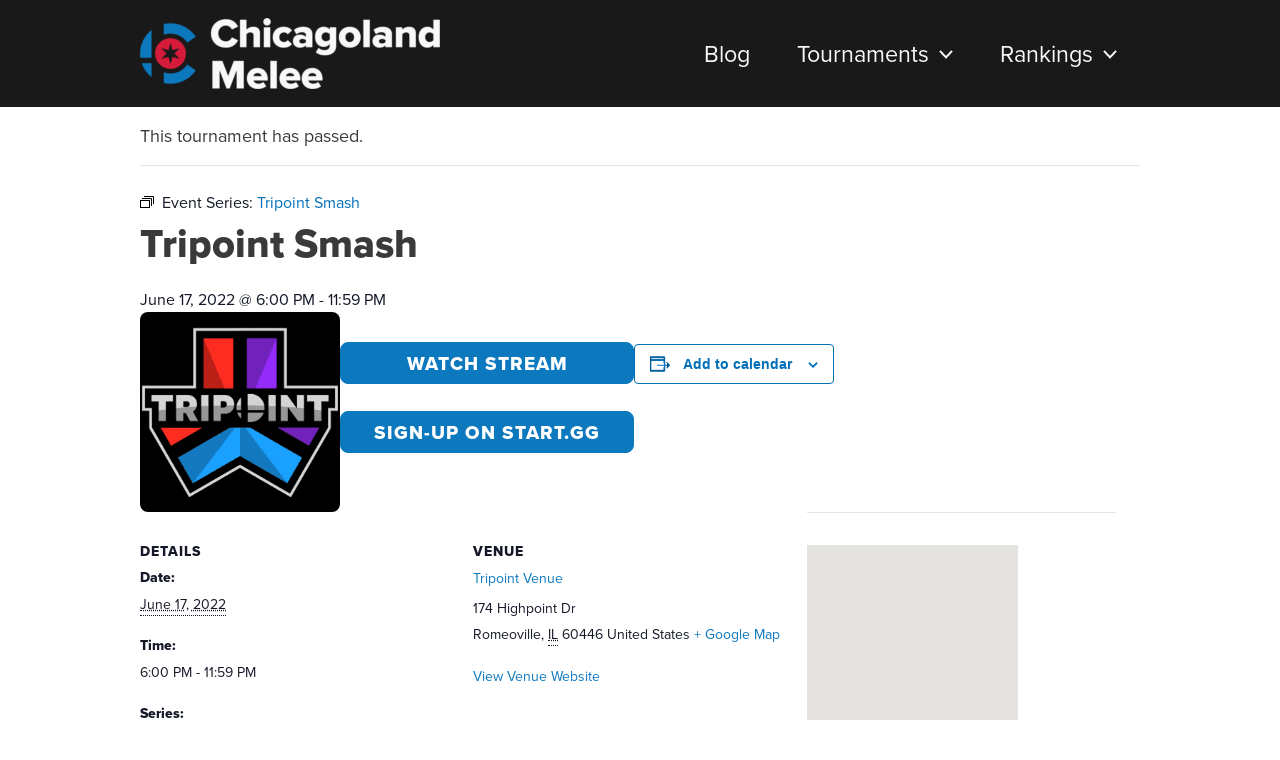

--- FILE ---
content_type: text/html; charset=UTF-8
request_url: https://chicagomelee.com/tournament/tripoint-smash/2022-06-17/
body_size: 37265
content:
<!DOCTYPE html>
<html dir="ltr" lang="en-US"
	prefix="og: https://ogp.me/ns#" >
<head>
<meta charset="UTF-8">
<meta name="viewport" content="width=device-width, initial-scale=1">
<meta name="theme-color" content="#191919">
<link rel="profile" href="https://gmpg.org/xfn/11">

<link rel='stylesheet' id='tec-variables-skeleton-css' href='https://chicagomelee.com/wp-content/plugins/the-events-calendar/common/src/resources/css/variables-skeleton.min.css?ver=5.0.3' media='all' />
<link rel='stylesheet' id='tec-variables-full-css' href='https://chicagomelee.com/wp-content/plugins/the-events-calendar/common/src/resources/css/variables-full.min.css?ver=5.0.3' media='all' />
<link rel='stylesheet' id='tribe-common-skeleton-style-css' href='https://chicagomelee.com/wp-content/plugins/the-events-calendar/common/src/resources/css/common-skeleton.min.css?ver=5.0.3' media='all' />
<link rel='stylesheet' id='tribe-common-full-style-css' href='https://chicagomelee.com/wp-content/plugins/the-events-calendar/common/src/resources/css/common-full.min.css?ver=5.0.3' media='all' />
<link rel='stylesheet' id='tribe-events-views-v2-bootstrap-datepicker-styles-css' href='https://chicagomelee.com/wp-content/plugins/the-events-calendar/vendor/bootstrap-datepicker/css/bootstrap-datepicker.standalone.min.css?ver=6.0.4' media='all' />
<link rel='stylesheet' id='tribe-tooltipster-css-css' href='https://chicagomelee.com/wp-content/plugins/the-events-calendar/common/vendor/tooltipster/tooltipster.bundle.min.css?ver=5.0.3' media='all' />
<link rel='stylesheet' id='tribe-events-views-v2-skeleton-css' href='https://chicagomelee.com/wp-content/plugins/the-events-calendar/src/resources/css/views-skeleton.min.css?ver=6.0.4' media='all' />
<link rel='stylesheet' id='tribe-events-views-v2-full-css' href='https://chicagomelee.com/wp-content/plugins/the-events-calendar/src/resources/css/views-full.min.css?ver=6.0.4' media='all' />
<link rel='stylesheet' id='tribe-events-views-v2-print-css' href='https://chicagomelee.com/wp-content/plugins/the-events-calendar/src/resources/css/views-print.min.css?ver=6.0.4' media='print' />
<link rel='stylesheet' id='tribe-events-views-v2-override-style-css' href='https://chicagomelee.com/wp-content/themes/astra/tribe-events/tribe-events.css?ver=6.0.4' media='all' />
<link rel='stylesheet' id='tribe-events-pro-views-v2-print-css' href='https://chicagomelee.com/wp-content/plugins/events-calendar-pro/src/resources/css/views-print.min.css?ver=6.0.3' media='print' />

		<!-- All in One SEO 4.2.7.1 - aioseo.com -->
		<meta name="description" content="The one and only Triple Threat Event is back! Tripoint Smash returns to bring the ENTIRE Chicagoland Smash community back together under one roof." />
		<meta name="robots" content="max-image-preview:large" />
		<link rel="canonical" href="https://chicagomelee.com/tournament/tripoint-smash/2022-06-17/" />
		<meta name="generator" content="All in One SEO (AIOSEO) 4.2.7.1 " />
		<meta property="og:locale" content="en_US" />
		<meta property="og:site_name" content="Chicagoland Melee -" />
		<meta property="og:type" content="activity" />
		<meta property="og:title" content="Tripoint Smash - Chicagoland Melee" />
		<meta property="og:description" content="The one and only Triple Threat Event is back! Tripoint Smash returns to bring the ENTIRE Chicagoland Smash community back together under one roof." />
		<meta property="og:url" content="https://chicagomelee.com/tournament/tripoint-smash/2022-06-17/" />
		<meta property="og:image" content="https://chicagomelee.com/wp-content/uploads/Tripoint-Smash.png" />
		<meta property="og:image:secure_url" content="https://chicagomelee.com/wp-content/uploads/Tripoint-Smash.png" />
		<meta property="og:image:width" content="280" />
		<meta property="og:image:height" content="280" />
		<meta name="twitter:card" content="summary" />
		<meta name="twitter:site" content="@MeleeChicago" />
		<meta name="twitter:title" content="Tripoint Smash - Chicagoland Melee" />
		<meta name="twitter:description" content="The one and only Triple Threat Event is back! Tripoint Smash returns to bring the ENTIRE Chicagoland Smash community back together under one roof." />
		<meta name="twitter:image" content="https://chicagomelee.com/wp-content/uploads/Tripoint-Smash.png" />
		<script type="application/ld+json" class="aioseo-schema">
			{"@context":"https:\/\/schema.org","@graph":[{"@type":"BreadcrumbList","@id":"https:\/\/chicagomelee.com\/tournament\/tripoint-smash\/2022-06-17\/#breadcrumblist","itemListElement":[{"@type":"ListItem","@id":"https:\/\/chicagomelee.com\/#listItem","position":1,"item":{"@type":"WebPage","@id":"https:\/\/chicagomelee.com\/","name":"Home","description":"The hub for all news Melee throughout the Chicagoland. From weekly tournaments to regionals, all the information you need to play Melee in Chicago is here.","url":"https:\/\/chicagomelee.com\/"},"nextItem":"https:\/\/chicagomelee.com\/tournament\/tripoint-smash\/2022-06-17\/#listItem"},{"@type":"ListItem","@id":"https:\/\/chicagomelee.com\/tournament\/tripoint-smash\/2022-06-17\/#listItem","position":2,"item":{"@type":"WebPage","@id":"https:\/\/chicagomelee.com\/tournament\/tripoint-smash\/2022-06-17\/","name":"Tripoint Smash","description":"The one and only Triple Threat Event is back! Tripoint Smash returns to bring the ENTIRE Chicagoland Smash community back together under one roof.","url":"https:\/\/chicagomelee.com\/tournament\/tripoint-smash\/2022-06-17\/"},"previousItem":"https:\/\/chicagomelee.com\/#listItem"}]},{"@type":"Organization","@id":"https:\/\/chicagomelee.com\/#organization","name":"Chicagoland Melee","url":"https:\/\/chicagomelee.com\/","logo":{"@type":"ImageObject","url":"https:\/\/chicagomelee.com\/wp-content\/uploads\/Chicagoland-Melee-Logo-Trans.png","@id":"https:\/\/chicagomelee.com\/#organizationLogo","width":870,"height":207},"image":{"@id":"https:\/\/chicagomelee.com\/#organizationLogo"},"sameAs":["https:\/\/www.facebook.com\/groups\/ChicagolandMelee\/","https:\/\/twitter.com\/MeleeChicago"]},{"@type":"WebPage","@id":"https:\/\/chicagomelee.com\/tournament\/tripoint-smash\/2022-06-17\/#webpage","url":"https:\/\/chicagomelee.com\/tournament\/tripoint-smash\/2022-06-17\/","name":"Tripoint Smash - Chicagoland Melee","description":"The one and only Triple Threat Event is back! Tripoint Smash returns to bring the ENTIRE Chicagoland Smash community back together under one roof.","inLanguage":"en-US","isPartOf":{"@id":"https:\/\/chicagomelee.com\/#website"},"breadcrumb":{"@id":"https:\/\/chicagomelee.com\/tournament\/tripoint-smash\/2022-06-17\/#breadcrumblist"},"author":"https:\/\/chicagomelee.com\/author\/mattpopa\/#author","creator":"https:\/\/chicagomelee.com\/author\/mattpopa\/#author","image":{"@type":"ImageObject","url":"https:\/\/chicagomelee.com\/wp-content\/uploads\/Tripoint-Smash.png","@id":"https:\/\/chicagomelee.com\/#mainImage","width":280,"height":280},"primaryImageOfPage":{"@id":"https:\/\/chicagomelee.com\/tournament\/tripoint-smash\/2022-06-17\/#mainImage"},"datePublished":"2021-08-18T05:08:40-05:00","dateModified":"2022-10-17T20:27:13-05:00"},{"@type":"WebSite","@id":"https:\/\/chicagomelee.com\/#website","url":"https:\/\/chicagomelee.com\/","name":"Chicagoland Melee","inLanguage":"en-US","publisher":{"@id":"https:\/\/chicagomelee.com\/#organization"}}]}
		</script>
		<!-- All in One SEO -->


	<!-- This site is optimized with the Yoast SEO plugin v19.10 - https://yoast.com/wordpress/plugins/seo/ -->
	<title>Tripoint Smash - Chicagoland Melee</title>
	<link rel="canonical" href="https://chicagomelee.com/tournament/tripoint-smash/2022-06-17/" />
	<meta property="og:locale" content="en_US" />
	<meta property="og:type" content="article" />
	<meta property="og:title" content="Tripoint Smash - Chicagoland Melee" />
	<meta property="og:description" content="The one and only Triple Threat Event is back! Tripoint Smash returns to bring the ENTIRE Chicagoland Smash community back together under one roof." />
	<meta property="og:url" content="https://chicagomelee.com/tournament/tripoint-smash/2022-06-17/" />
	<meta property="og:site_name" content="Chicagoland Melee" />
	<meta property="article:modified_time" content="2022-10-17T20:27:13+00:00" />
	<meta property="og:image" content="https://chicagomelee.com/wp-content/uploads/Tripoint-Smash.png" />
	<meta property="og:image:width" content="280" />
	<meta property="og:image:height" content="280" />
	<meta property="og:image:type" content="image/png" />
	<meta name="twitter:card" content="summary_large_image" />
	<script type="application/ld+json" class="yoast-schema-graph">{"@context":"https://schema.org","@graph":[{"@type":"WebPage","@id":"https://chicagomelee.com/tournament/tripoint-smash/2022-06-17/","url":"https://chicagomelee.com/tournament/tripoint-smash/2022-06-17/","name":"Tripoint Smash - Chicagoland Melee","isPartOf":{"@id":"https://chicagomelee.com/#website"},"primaryImageOfPage":{"@id":"https://chicagomelee.com/tournament/tripoint-smash/2022-06-17/#primaryimage"},"image":{"@id":"https://chicagomelee.com/tournament/tripoint-smash/2022-06-17/#primaryimage"},"thumbnailUrl":"https://chicagomelee.com/wp-content/uploads/Tripoint-Smash.png","datePublished":"2021-08-18T05:08:40+00:00","dateModified":"2022-10-17T20:27:13+00:00","breadcrumb":{"@id":"https://chicagomelee.com/tournament/tripoint-smash/2022-06-17/#breadcrumb"},"inLanguage":"en-US","potentialAction":[{"@type":"ReadAction","target":["https://chicagomelee.com/tournament/tripoint-smash/2022-06-17/"]}]},{"@type":"ImageObject","inLanguage":"en-US","@id":"https://chicagomelee.com/tournament/tripoint-smash/2022-06-17/#primaryimage","url":"https://chicagomelee.com/wp-content/uploads/Tripoint-Smash.png","contentUrl":"https://chicagomelee.com/wp-content/uploads/Tripoint-Smash.png","width":280,"height":280},{"@type":"BreadcrumbList","@id":"https://chicagomelee.com/tournament/tripoint-smash/2022-06-17/#breadcrumb","itemListElement":[{"@type":"ListItem","position":1,"name":"Home","item":"https://chicagomelee.com/"},{"@type":"ListItem","position":2,"name":"Tournaments","item":"https://chicagomelee.com/events/"},{"@type":"ListItem","position":3,"name":"Tripoint Smash"}]},{"@type":"WebSite","@id":"https://chicagomelee.com/#website","url":"https://chicagomelee.com/","name":"Chicagoland Melee","description":"","publisher":{"@id":"https://chicagomelee.com/#organization"},"potentialAction":[{"@type":"SearchAction","target":{"@type":"EntryPoint","urlTemplate":"https://chicagomelee.com/?s={search_term_string}"},"query-input":"required name=search_term_string"}],"inLanguage":"en-US"},{"@type":"Organization","@id":"https://chicagomelee.com/#organization","name":"Chicagoland Melee","url":"https://chicagomelee.com/","logo":{"@type":"ImageObject","inLanguage":"en-US","@id":"https://chicagomelee.com/#/schema/logo/image/","url":"https://chicagomelee.com/wp-content/uploads/Chicagoland-Melee-Logo-Trans.png","contentUrl":"https://chicagomelee.com/wp-content/uploads/Chicagoland-Melee-Logo-Trans.png","width":870,"height":207,"caption":"Chicagoland Melee"},"image":{"@id":"https://chicagomelee.com/#/schema/logo/image/"}},{"@type":"Event","name":"Tripoint Smash","description":"The one and only Triple Threat Event is back! Tripoint Smash returns to bring the ENTIRE Chicagoland Smash community back together under one roof.","image":{"@id":"https://chicagomelee.com/tournament/tripoint-smash/2022-06-17/#primaryimage"},"url":"https://chicagomelee.com/tournament/tripoint-smash/2022-06-17/","eventAttendanceMode":"https://schema.org/OfflineEventAttendanceMode","startDate":"2022-06-17T18:00:00-05:00","endDate":"2022-06-17T23:59:00-05:00","location":{"@type":"Place","name":"Tripoint Venue","description":"","url":"http://twitch.tv/ugsgaming2","address":{"@type":"PostalAddress","streetAddress":"174 Highpoint Dr","addressLocality":"Romeoville","addressRegion":"IL","postalCode":"60446","addressCountry":"United States"},"geo":{"@type":"GeoCoordinates","latitude":41.6178673,"longitude":-88.1302579},"telephone":"","sameAs":"twitch.tv/ugsgaming2"},"@id":"https://chicagomelee.com/tournament/tripoint-smash/2022-06-17/#event","mainEntityOfPage":{"@id":"https://chicagomelee.com/tournament/tripoint-smash/2022-06-17/"}}]}</script>
	<!-- / Yoast SEO plugin. -->


<link rel='dns-prefetch' href='//kit.fontawesome.com' />
<link rel='dns-prefetch' href='//use.typekit.net' />
<link rel="alternate" type="application/rss+xml" title="Chicagoland Melee &raquo; Feed" href="https://chicagomelee.com/feed/" />
<link rel="alternate" type="application/rss+xml" title="Chicagoland Melee &raquo; Comments Feed" href="https://chicagomelee.com/comments/feed/" />
<link rel="alternate" type="text/calendar" title="Chicagoland Melee &raquo; iCal Feed" href="https://chicagomelee.com/events/?ical=1" />
<link rel="alternate" type="application/rss+xml" title="Chicagoland Melee &raquo; Tripoint Smash Comments Feed" href="https://chicagomelee.com/tournament/tripoint-smash/2022-06-17/feed/" />
		<!-- This site uses the Google Analytics by MonsterInsights plugin v8.10.0 - Using Analytics tracking - https://www.monsterinsights.com/ -->
		<!-- Note: MonsterInsights is not currently configured on this site. The site owner needs to authenticate with Google Analytics in the MonsterInsights settings panel. -->
					<!-- No UA code set -->
				<!-- / Google Analytics by MonsterInsights -->
		<script>
window._wpemojiSettings = {"baseUrl":"https:\/\/s.w.org\/images\/core\/emoji\/14.0.0\/72x72\/","ext":".png","svgUrl":"https:\/\/s.w.org\/images\/core\/emoji\/14.0.0\/svg\/","svgExt":".svg","source":{"concatemoji":"https:\/\/chicagomelee.com\/wp-includes\/js\/wp-emoji-release.min.js?ver=6.1.9"}};
/*! This file is auto-generated */
!function(e,a,t){var n,r,o,i=a.createElement("canvas"),p=i.getContext&&i.getContext("2d");function s(e,t){var a=String.fromCharCode,e=(p.clearRect(0,0,i.width,i.height),p.fillText(a.apply(this,e),0,0),i.toDataURL());return p.clearRect(0,0,i.width,i.height),p.fillText(a.apply(this,t),0,0),e===i.toDataURL()}function c(e){var t=a.createElement("script");t.src=e,t.defer=t.type="text/javascript",a.getElementsByTagName("head")[0].appendChild(t)}for(o=Array("flag","emoji"),t.supports={everything:!0,everythingExceptFlag:!0},r=0;r<o.length;r++)t.supports[o[r]]=function(e){if(p&&p.fillText)switch(p.textBaseline="top",p.font="600 32px Arial",e){case"flag":return s([127987,65039,8205,9895,65039],[127987,65039,8203,9895,65039])?!1:!s([55356,56826,55356,56819],[55356,56826,8203,55356,56819])&&!s([55356,57332,56128,56423,56128,56418,56128,56421,56128,56430,56128,56423,56128,56447],[55356,57332,8203,56128,56423,8203,56128,56418,8203,56128,56421,8203,56128,56430,8203,56128,56423,8203,56128,56447]);case"emoji":return!s([129777,127995,8205,129778,127999],[129777,127995,8203,129778,127999])}return!1}(o[r]),t.supports.everything=t.supports.everything&&t.supports[o[r]],"flag"!==o[r]&&(t.supports.everythingExceptFlag=t.supports.everythingExceptFlag&&t.supports[o[r]]);t.supports.everythingExceptFlag=t.supports.everythingExceptFlag&&!t.supports.flag,t.DOMReady=!1,t.readyCallback=function(){t.DOMReady=!0},t.supports.everything||(n=function(){t.readyCallback()},a.addEventListener?(a.addEventListener("DOMContentLoaded",n,!1),e.addEventListener("load",n,!1)):(e.attachEvent("onload",n),a.attachEvent("onreadystatechange",function(){"complete"===a.readyState&&t.readyCallback()})),(e=t.source||{}).concatemoji?c(e.concatemoji):e.wpemoji&&e.twemoji&&(c(e.twemoji),c(e.wpemoji)))}(window,document,window._wpemojiSettings);
</script>
<style>
img.wp-smiley,
img.emoji {
	display: inline !important;
	border: none !important;
	box-shadow: none !important;
	height: 1em !important;
	width: 1em !important;
	margin: 0 0.07em !important;
	vertical-align: -0.1em !important;
	background: none !important;
	padding: 0 !important;
}
</style>
	
<link rel='stylesheet' id='astra-theme-css-css' href='https://chicagomelee.com/wp-content/themes/astra/assets/css/minified/main.min.css?ver=3.6.8' media='all' />
<style id='astra-theme-css-inline-css'>
html{font-size:112.5%;}a,.page-title{color:#0c78be;}a:hover,a:focus{color:#1c8dd8;}body,button,input,select,textarea,.ast-button,.ast-custom-button{font-family:'Proxima-Nova',proxima-nova,sans-serif;font-weight:400;font-size:18px;font-size:1rem;}blockquote{color:#000000;}.site-title{font-size:35px;font-size:1.9444444444444rem;display:none;}header .custom-logo-link img{max-width:300px;}.astra-logo-svg{width:300px;}.ast-archive-description .ast-archive-title{font-size:40px;font-size:2.2222222222222rem;}.site-header .site-description{font-size:15px;font-size:0.83333333333333rem;display:none;}.entry-title{font-size:30px;font-size:1.6666666666667rem;}h1,.entry-content h1{font-size:40px;font-size:2.2222222222222rem;font-weight:700;}h2,.entry-content h2{font-size:30px;font-size:1.6666666666667rem;font-weight:700;line-height:1;}h3,.entry-content h3{font-size:25px;font-size:1.3888888888889rem;}h4,.entry-content h4{font-size:20px;font-size:1.1111111111111rem;}h5,.entry-content h5{font-size:18px;font-size:1rem;}h6,.entry-content h6{font-size:15px;font-size:0.83333333333333rem;}.ast-single-post .entry-title,.page-title{font-size:3em;}::selection{background-color:#0c78be;color:#ffffff;}body,h1,.entry-title a,.entry-content h1,h2,.entry-content h2,h3,.entry-content h3,h4,.entry-content h4,h5,.entry-content h5,h6,.entry-content h6{color:#3a3a3a;}.tagcloud a:hover,.tagcloud a:focus,.tagcloud a.current-item{color:#ffffff;border-color:#0c78be;background-color:#0c78be;}input:focus,input[type="text"]:focus,input[type="email"]:focus,input[type="url"]:focus,input[type="password"]:focus,input[type="reset"]:focus,input[type="search"]:focus,textarea:focus{border-color:#0c78be;}input[type="radio"]:checked,input[type=reset],input[type="checkbox"]:checked,input[type="checkbox"]:hover:checked,input[type="checkbox"]:focus:checked,input[type=range]::-webkit-slider-thumb{border-color:#0c78be;background-color:#0c78be;box-shadow:none;}.site-footer a:hover + .post-count,.site-footer a:focus + .post-count{background:#0c78be;border-color:#0c78be;}.single .nav-links .nav-previous,.single .nav-links .nav-next{color:#0c78be;}.entry-meta,.entry-meta *{line-height:1.45;color:#0c78be;}.entry-meta a:hover,.entry-meta a:hover *,.entry-meta a:focus,.entry-meta a:focus *,.page-links > .page-link,.page-links .page-link:hover,.post-navigation a:hover{color:#1c8dd8;}.widget-title{font-size:25px;font-size:1.3888888888889rem;color:#3a3a3a;}#cat option,.secondary .calendar_wrap thead a,.secondary .calendar_wrap thead a:visited{color:#0c78be;}.secondary .calendar_wrap #today,.ast-progress-val span{background:#0c78be;}.secondary a:hover + .post-count,.secondary a:focus + .post-count{background:#0c78be;border-color:#0c78be;}.calendar_wrap #today > a{color:#ffffff;}.page-links .page-link,.single .post-navigation a{color:#0c78be;}.ast-single-post .entry-content a,.ast-comment-content a:not(.ast-comment-edit-reply-wrap a){text-decoration:underline;}.ast-single-post .wp-block-button .wp-block-button__link,.ast-single-post .elementor-button-wrapper .elementor-button{text-decoration:none;}.ast-logo-title-inline .site-logo-img{padding-right:1em;}.site-logo-img img{ transition:all 0.2s linear;}@media (max-width:921px){#ast-desktop-header{display:none;}}@media (min-width:921px){#ast-mobile-header{display:none;}}.wp-block-buttons.aligncenter{justify-content:center;}@media (min-width:1200px){.wp-block-group .has-background{padding:20px;}}@media (min-width:1200px){.ast-page-builder-template.ast-no-sidebar .entry-content .wp-block-cover.alignwide,.ast-page-builder-template.ast-no-sidebar .entry-content .wp-block-cover.alignfull{padding-right:0;padding-left:0;}}@media (min-width:1200px){.wp-block-cover-image.alignwide .wp-block-cover__inner-container,.wp-block-cover.alignwide .wp-block-cover__inner-container,.wp-block-cover-image.alignfull .wp-block-cover__inner-container,.wp-block-cover.alignfull .wp-block-cover__inner-container{width:100%;}}.ast-plain-container.ast-no-sidebar #primary{margin-top:0;margin-bottom:0;}@media (max-width:921px){.ast-theme-transparent-header #primary,.ast-theme-transparent-header #secondary{padding:0;}}.wp-block-columns{margin-bottom:unset;}.wp-block-image.size-full{margin:2rem 0;}.wp-block-separator.has-background{padding:0;}.wp-block-gallery{margin-bottom:1.6em;}.wp-block-group{padding-top:4em;padding-bottom:4em;}.wp-block-group__inner-container .wp-block-columns:last-child,.wp-block-group__inner-container :last-child,.wp-block-table table{margin-bottom:0;}.blocks-gallery-grid{width:100%;}.wp-block-navigation-link__content{padding:5px 0;}.wp-block-group .wp-block-group .has-text-align-center,.wp-block-group .wp-block-column .has-text-align-center{max-width:100%;}.has-text-align-center{margin:0 auto;}@media (min-width:1200px){.wp-block-cover__inner-container,.alignwide .wp-block-group__inner-container,.alignfull .wp-block-group__inner-container{max-width:1200px;margin:0 auto;}.wp-block-group.alignnone,.wp-block-group.aligncenter,.wp-block-group.alignleft,.wp-block-group.alignright,.wp-block-group.alignwide,.wp-block-columns.alignwide{margin:2rem 0 1rem 0;}}@media (max-width:1200px){.wp-block-group{padding:3em;}.wp-block-group .wp-block-group{padding:1.5em;}.wp-block-columns,.wp-block-column{margin:1rem 0;}}@media (min-width:921px){.wp-block-columns .wp-block-group{padding:2em;}}@media (max-width:544px){.wp-block-cover-image .wp-block-cover__inner-container,.wp-block-cover .wp-block-cover__inner-container{width:unset;}.wp-block-cover,.wp-block-cover-image{padding:2em 0;}.wp-block-group,.wp-block-cover{padding:2em;}.wp-block-media-text__media img,.wp-block-media-text__media video{width:unset;max-width:100%;}.wp-block-media-text.has-background .wp-block-media-text__content{padding:1em;}}@media (max-width:921px){.ast-plain-container.ast-no-sidebar #primary{padding:0;}}@media (min-width:544px){.entry-content .wp-block-media-text.has-media-on-the-right .wp-block-media-text__content{padding:0 8% 0 0;}.entry-content .wp-block-media-text .wp-block-media-text__content{padding:0 0 0 8%;}.ast-plain-container .site-content .entry-content .has-custom-content-position.is-position-bottom-left > *,.ast-plain-container .site-content .entry-content .has-custom-content-position.is-position-bottom-right > *,.ast-plain-container .site-content .entry-content .has-custom-content-position.is-position-top-left > *,.ast-plain-container .site-content .entry-content .has-custom-content-position.is-position-top-right > *,.ast-plain-container .site-content .entry-content .has-custom-content-position.is-position-center-right > *,.ast-plain-container .site-content .entry-content .has-custom-content-position.is-position-center-left > *{margin:0;}}@media (max-width:544px){.entry-content .wp-block-media-text .wp-block-media-text__content{padding:8% 0;}.wp-block-media-text .wp-block-media-text__media img{width:auto;max-width:100%;}}.wp-block-button.is-style-outline .wp-block-button__link{border-color:#0c78be;}.wp-block-button.is-style-outline > .wp-block-button__link:not(.has-text-color),.wp-block-button.wp-block-button__link.is-style-outline:not(.has-text-color){color:#0c78be;}.wp-block-button.is-style-outline .wp-block-button__link:hover,.wp-block-button.is-style-outline .wp-block-button__link:focus{color:#ffffff !important;background-color:#1c8dd8;border-color:#1c8dd8;}.post-page-numbers.current .page-link,.ast-pagination .page-numbers.current{color:#ffffff;border-color:#0c78be;background-color:#0c78be;border-radius:2px;}@media (min-width:544px){.entry-content > .alignleft{margin-right:20px;}.entry-content > .alignright{margin-left:20px;}}h1.widget-title{font-weight:700;}h2.widget-title{font-weight:700;}h3.widget-title{font-weight:inherit;}@media (max-width:921px){.ast-separate-container .ast-article-post,.ast-separate-container .ast-article-single{padding:1.5em 2.14em;}.ast-separate-container #primary,.ast-separate-container #secondary{padding:1.5em 0;}#primary,#secondary{padding:1.5em 0;margin:0;}.ast-left-sidebar #content > .ast-container{display:flex;flex-direction:column-reverse;width:100%;}.ast-author-box img.avatar{margin:20px 0 0 0;}}@media (min-width:922px){.ast-separate-container.ast-right-sidebar #primary,.ast-separate-container.ast-left-sidebar #primary{border:0;}.search-no-results.ast-separate-container #primary{margin-bottom:4em;}}.wp-block-button .wp-block-button__link,{color:#ffffff;}.wp-block-button .wp-block-button__link:hover,.wp-block-button .wp-block-button__link:focus{color:#ffffff;background-color:#1c8dd8;border-color:#1c8dd8;}.elementor-widget-heading h2.elementor-heading-title{line-height:1;}.wp-block-button .wp-block-button__link{border-style:solid;border-color:#0c78be;background-color:#0c78be;color:#ffffff;font-family:inherit;font-weight:inherit;line-height:1;border-radius:8px;padding-top:15px;padding-right:30px;padding-bottom:15px;padding-left:30px;}@media (max-width:921px){.wp-block-button .wp-block-button__link{padding-top:14px;padding-right:28px;padding-bottom:14px;padding-left:28px;}}@media (max-width:544px){.wp-block-button .wp-block-button__link{padding-top:12px;padding-right:24px;padding-bottom:12px;padding-left:24px;}}.menu-toggle,button,.ast-button,.ast-custom-button,.button,input#submit,input[type="button"],input[type="submit"],input[type="reset"],form[CLASS*="wp-block-search__"].wp-block-search .wp-block-search__inside-wrapper .wp-block-search__button{border-style:solid;border-top-width:0;border-right-width:0;border-left-width:0;border-bottom-width:0;color:#ffffff;border-color:#0c78be;background-color:#0c78be;border-radius:8px;padding-top:15px;padding-right:30px;padding-bottom:15px;padding-left:30px;font-family:inherit;font-weight:inherit;line-height:1;}button:focus,.menu-toggle:hover,button:hover,.ast-button:hover,.ast-custom-button:hover .button:hover,.ast-custom-button:hover ,input[type=reset]:hover,input[type=reset]:focus,input#submit:hover,input#submit:focus,input[type="button"]:hover,input[type="button"]:focus,input[type="submit"]:hover,input[type="submit"]:focus,form[CLASS*="wp-block-search__"].wp-block-search .wp-block-search__inside-wrapper .wp-block-search__button:hover,form[CLASS*="wp-block-search__"].wp-block-search .wp-block-search__inside-wrapper .wp-block-search__button:focus{color:#ffffff;background-color:#1c8dd8;border-color:#1c8dd8;}@media (min-width:544px){.ast-container{max-width:100%;}}@media (max-width:544px){.ast-separate-container .ast-article-post,.ast-separate-container .ast-article-single,.ast-separate-container .comments-title,.ast-separate-container .ast-archive-description{padding:1.5em 1em;}.ast-separate-container #content .ast-container{padding-left:0.54em;padding-right:0.54em;}.ast-separate-container .ast-comment-list li.depth-1{padding:1.5em 1em;margin-bottom:1.5em;}.ast-separate-container .ast-comment-list .bypostauthor{padding:.5em;}.ast-search-menu-icon.ast-dropdown-active .search-field{width:170px;}.menu-toggle,button,.ast-button,.button,input#submit,input[type="button"],input[type="submit"],input[type="reset"]{padding-top:12px;padding-right:24px;padding-bottom:12px;padding-left:24px;}}@media (max-width:921px){.menu-toggle,button,.ast-button,.button,input#submit,input[type="button"],input[type="submit"],input[type="reset"]{padding-top:14px;padding-right:28px;padding-bottom:14px;padding-left:28px;}.ast-mobile-header-stack .main-header-bar .ast-search-menu-icon{display:inline-block;}.ast-header-break-point.ast-header-custom-item-outside .ast-mobile-header-stack .main-header-bar .ast-search-icon{margin:0;}.ast-comment-avatar-wrap img{max-width:2.5em;}.ast-separate-container .ast-comment-list li.depth-1{padding:1.5em 2.14em;}.ast-separate-container .comment-respond{padding:2em 2.14em;}.ast-comment-meta{padding:0 1.8888em 1.3333em;}}@media (min-width:545px){.ast-page-builder-template .comments-area,.single.ast-page-builder-template .entry-header,.single.ast-page-builder-template .post-navigation,.single.ast-page-builder-template .ast-single-related-posts-container{max-width:1040px;margin-left:auto;margin-right:auto;}}@media (max-width:921px){.site-title{display:none;}.ast-archive-description .ast-archive-title{font-size:40px;}.site-header .site-description{display:none;}.entry-title{font-size:30px;}h1,.entry-content h1{font-size:30px;}h2,.entry-content h2{font-size:25px;}h3,.entry-content h3{font-size:20px;}.ast-single-post .entry-title,.page-title{font-size:30px;}}@media (max-width:544px){.site-title{display:none;}.ast-archive-description .ast-archive-title{font-size:40px;}.site-header .site-description{display:none;}.entry-title{font-size:30px;}h1,.entry-content h1{font-size:30px;}h2,.entry-content h2{font-size:25px;}h3,.entry-content h3{font-size:20px;}.ast-single-post .entry-title,.page-title{font-size:30px;}.ast-header-break-point .site-branding img,.ast-header-break-point .custom-logo-link img{max-width:200px;}.astra-logo-svg{width:200px;}.ast-header-break-point .site-logo-img .custom-mobile-logo-link img{max-width:200px;}}@media (max-width:921px){html{font-size:102.6%;}}@media (max-width:544px){html{font-size:102.6%;}}@media (min-width:922px){.ast-container{max-width:1040px;}}@media (min-width:922px){.site-content .ast-container{display:flex;}}@media (max-width:921px){.site-content .ast-container{flex-direction:column;}}@media (min-width:922px){.blog .site-content > .ast-container,.archive .site-content > .ast-container,.search .site-content > .ast-container{max-width:1200px;}}@media (min-width:922px){.single-post .site-content > .ast-container{max-width:800px;}}@media (min-width:922px){.main-header-menu .sub-menu .menu-item.ast-left-align-sub-menu:hover > .sub-menu,.main-header-menu .sub-menu .menu-item.ast-left-align-sub-menu.focus > .sub-menu{margin-left:-0px;}}.footer-widget-area[data-section^="section-fb-html-"] .ast-builder-html-element{text-align:center;}.wp-block-search {margin-bottom: 20px;}.wp-block-site-tagline {margin-top: 20px;}form.wp-block-search .wp-block-search__input,.wp-block-search.wp-block-search__button-inside .wp-block-search__inside-wrapper,.wp-block-search.wp-block-search__button-inside .wp-block-search__inside-wrapper {border-color: #eaeaea;background: #fafafa;}.wp-block-search.wp-block-search__button-inside .wp-block-search__inside-wrapper .wp-block-search__input:focus,.wp-block-loginout input:focus {outline: thin dotted;}.wp-block-loginout input:focus {border-color: transparent;} form.wp-block-search .wp-block-search__inside-wrapper .wp-block-search__input {padding: 12px;}form.wp-block-search .wp-block-search__button svg {fill: currentColor;width: 20px;height: 20px;}.wp-block-loginout p label {display: block;}.wp-block-loginout p:not(.login-remember):not(.login-submit) input {width: 100%;}.wp-block-loginout .login-remember input {width: 1.1rem;height: 1.1rem;margin: 0 5px 4px 0;vertical-align: middle;}.ast-breadcrumbs .trail-browse,.ast-breadcrumbs .trail-items,.ast-breadcrumbs .trail-items li{display:inline-block;margin:0;padding:0;border:none;background:inherit;text-indent:0;}.ast-breadcrumbs .trail-browse{font-size:inherit;font-style:inherit;font-weight:inherit;color:inherit;}.ast-breadcrumbs .trail-items{list-style:none;}.trail-items li::after{padding:0 0.3em;content:"\00bb";}.trail-items li:last-of-type::after{display:none;}@media (max-width:921px){.ast-builder-grid-row-container.ast-builder-grid-row-tablet-3-firstrow .ast-builder-grid-row > *:first-child,.ast-builder-grid-row-container.ast-builder-grid-row-tablet-3-lastrow .ast-builder-grid-row > *:last-child{grid-column:1 / -1;}}@media (max-width:544px){.ast-builder-grid-row-container.ast-builder-grid-row-mobile-3-firstrow .ast-builder-grid-row > *:first-child,.ast-builder-grid-row-container.ast-builder-grid-row-mobile-3-lastrow .ast-builder-grid-row > *:last-child{grid-column:1 / -1;}}.ast-builder-layout-element[data-section="title_tagline"]{display:flex;}@media (max-width:921px){.ast-header-break-point .ast-builder-layout-element[data-section="title_tagline"]{display:flex;}}@media (max-width:544px){.ast-header-break-point .ast-builder-layout-element[data-section="title_tagline"]{display:flex;}}.ast-builder-menu-1{font-family:'Proxima-Nova',proxima-nova,sans-serif;font-weight:inherit;}.ast-builder-menu-1 .menu-item > .menu-link{font-size:1.3em;color:#f8f8f8;}.ast-builder-menu-1 .menu-item > .ast-menu-toggle{color:#f8f8f8;}.ast-builder-menu-1 .menu-item:hover > .menu-link,.ast-builder-menu-1 .inline-on-mobile .menu-item:hover > .ast-menu-toggle{color:#f8f8f8;}.ast-builder-menu-1 .menu-item:hover > .ast-menu-toggle{color:#f8f8f8;}.ast-builder-menu-1 .sub-menu,.ast-builder-menu-1 .inline-on-mobile .sub-menu{border-top-width:0;border-bottom-width:0;border-right-width:0;border-left-width:0;border-color:#0c78be;border-style:solid;border-radius:0;}.ast-builder-menu-1 .main-header-menu > .menu-item > .sub-menu,.ast-builder-menu-1 .main-header-menu > .menu-item > .astra-full-megamenu-wrapper{margin-top:0;}.ast-desktop .ast-builder-menu-1 .main-header-menu > .menu-item > .sub-menu:before,.ast-desktop .ast-builder-menu-1 .main-header-menu > .menu-item > .astra-full-megamenu-wrapper:before{height:calc( 0px + 5px );}.ast-desktop .ast-builder-menu-1 .menu-item .sub-menu .menu-link{border-style:none;}@media (max-width:921px){.ast-header-break-point .ast-builder-menu-1 .menu-item.menu-item-has-children > .ast-menu-toggle{top:0;}.ast-builder-menu-1 .menu-item-has-children > .menu-link:after{content:unset;}}@media (max-width:544px){.ast-header-break-point .ast-builder-menu-1 .menu-item.menu-item-has-children > .ast-menu-toggle{top:0;}}.ast-builder-menu-1{display:flex;}@media (max-width:921px){.ast-header-break-point .ast-builder-menu-1{display:flex;}}@media (max-width:544px){.ast-header-break-point .ast-builder-menu-1{display:flex;}}.ast-desktop .ast-menu-hover-style-underline > .menu-item > .menu-link:before,.ast-desktop .ast-menu-hover-style-overline > .menu-item > .menu-link:before {content: "";position: absolute;width: 100%;right: 50%;height: 1px;background-color: transparent;transform: scale(0,0) translate(-50%,0);transition: transform .3s ease-in-out,color .0s ease-in-out;}.ast-desktop .ast-menu-hover-style-underline > .menu-item:hover > .menu-link:before,.ast-desktop .ast-menu-hover-style-overline > .menu-item:hover > .menu-link:before {width: calc(100% - 1.2em);background-color: currentColor;transform: scale(1,1) translate(50%,0);}.ast-desktop .ast-menu-hover-style-underline > .menu-item > .menu-link:before {bottom: 0;}.ast-desktop .ast-menu-hover-style-overline > .menu-item > .menu-link:before {top: 0;}.ast-desktop .ast-menu-hover-style-zoom > .menu-item > .menu-link:hover {transition: all .3s ease;transform: scale(1.2);}.site-below-footer-wrap{padding-top:20px;padding-bottom:20px;}.site-below-footer-wrap[data-section="section-below-footer-builder"]{background-color:#f5f5f5;;background-image:none;;min-height:0;}.site-below-footer-wrap[data-section="section-below-footer-builder"] .ast-builder-grid-row{max-width:1000px;margin-left:auto;margin-right:auto;}.site-below-footer-wrap[data-section="section-below-footer-builder"] .ast-builder-grid-row,.site-below-footer-wrap[data-section="section-below-footer-builder"] .site-footer-section{align-items:flex-start;}.site-below-footer-wrap[data-section="section-below-footer-builder"].ast-footer-row-inline .site-footer-section{display:flex;margin-bottom:0;}.ast-builder-grid-row-2-lheavy .ast-builder-grid-row{grid-template-columns:2fr 1fr;}@media (max-width:921px){.site-below-footer-wrap[data-section="section-below-footer-builder"].ast-footer-row-tablet-inline .site-footer-section{display:flex;margin-bottom:0;}.site-below-footer-wrap[data-section="section-below-footer-builder"].ast-footer-row-tablet-stack .site-footer-section{display:block;margin-bottom:10px;}.ast-builder-grid-row-container.ast-builder-grid-row-tablet-full .ast-builder-grid-row{grid-template-columns:1fr;}}@media (max-width:544px){.site-below-footer-wrap[data-section="section-below-footer-builder"].ast-footer-row-mobile-inline .site-footer-section{display:flex;margin-bottom:0;}.site-below-footer-wrap[data-section="section-below-footer-builder"].ast-footer-row-mobile-stack .site-footer-section{display:block;margin-bottom:10px;}.ast-builder-grid-row-container.ast-builder-grid-row-mobile-full .ast-builder-grid-row{grid-template-columns:1fr;}}.site-below-footer-wrap[data-section="section-below-footer-builder"]{padding-top:0px;padding-left:0px;padding-right:0px;margin-top:-20px;margin-bottom:0px;margin-left:0px;margin-right:0px;}.site-below-footer-wrap[data-section="section-below-footer-builder"]{display:grid;}@media (max-width:921px){.ast-header-break-point .site-below-footer-wrap[data-section="section-below-footer-builder"]{display:grid;}}@media (max-width:544px){.ast-header-break-point .site-below-footer-wrap[data-section="section-below-footer-builder"]{display:grid;}}.ast-builder-html-element img.alignnone{display:inline-block;}.ast-builder-html-element p:first-child{margin-top:0;}.ast-builder-html-element p:last-child{margin-bottom:0;}.ast-header-break-point .main-header-bar .ast-builder-html-element{line-height:1.85714285714286;}@media (max-width:544px){.footer-widget-area[data-section="section-fb-html-1"]{margin-top:0px;margin-bottom:0px;margin-left:0px;margin-right:0px;}}.footer-widget-area[data-section="section-fb-html-1"]{display:block;}@media (max-width:921px){.ast-header-break-point .footer-widget-area[data-section="section-fb-html-1"]{display:block;}}@media (max-width:544px){.ast-header-break-point .footer-widget-area[data-section="section-fb-html-1"]{display:block;}}.footer-widget-area[data-section="section-fb-html-2"]{display:block;}@media (max-width:921px){.ast-header-break-point .footer-widget-area[data-section="section-fb-html-2"]{display:block;}}@media (max-width:544px){.ast-header-break-point .footer-widget-area[data-section="section-fb-html-2"]{display:block;}}.footer-widget-area[data-section="section-fb-html-1"] .ast-builder-html-element{text-align:center;}@media (max-width:921px){.footer-widget-area[data-section="section-fb-html-1"] .ast-builder-html-element{text-align:center;}}@media (max-width:544px){.footer-widget-area[data-section="section-fb-html-1"] .ast-builder-html-element{text-align:center;}}.footer-widget-area[data-section="section-fb-html-2"] .ast-builder-html-element{text-align:center;}@media (max-width:921px){.footer-widget-area[data-section="section-fb-html-2"] .ast-builder-html-element{text-align:center;}}@media (max-width:544px){.footer-widget-area[data-section="section-fb-html-2"] .ast-builder-html-element{text-align:center;}}.ast-footer-copyright{text-align:right;}.ast-footer-copyright {color:#3a3a3a;}@media (max-width:921px){.ast-footer-copyright{text-align:center;}}@media (max-width:544px){.ast-footer-copyright{text-align:center;}.ast-footer-copyright {margin-top:0px;margin-bottom:0px;margin-left:0px;margin-right:0px;}}.ast-footer-copyright.ast-builder-layout-element{display:flex;}@media (max-width:921px){.ast-header-break-point .ast-footer-copyright.ast-builder-layout-element{display:flex;}}@media (max-width:544px){.ast-header-break-point .ast-footer-copyright.ast-builder-layout-element{display:flex;}}.site-primary-footer-wrap{padding-top:45px;padding-bottom:45px;}.site-primary-footer-wrap[data-section="section-primary-footer-builder"]{background-color:#f5f5f5;;background-image:none;;}.site-primary-footer-wrap[data-section="section-primary-footer-builder"] .ast-builder-grid-row{max-width:1000px;margin-left:auto;margin-right:auto;}.site-primary-footer-wrap[data-section="section-primary-footer-builder"] .ast-builder-grid-row,.site-primary-footer-wrap[data-section="section-primary-footer-builder"] .site-footer-section{align-items:center;}.site-primary-footer-wrap[data-section="section-primary-footer-builder"].ast-footer-row-inline .site-footer-section{display:flex;margin-bottom:0;}.ast-builder-grid-row-3-equal .ast-builder-grid-row{grid-template-columns:repeat( 3,1fr );}@media (max-width:921px){.site-primary-footer-wrap[data-section="section-primary-footer-builder"] .ast-builder-grid-row{grid-column-gap:1px;grid-row-gap:1px;}.site-primary-footer-wrap[data-section="section-primary-footer-builder"].ast-footer-row-tablet-inline .site-footer-section{display:flex;margin-bottom:0;}.site-primary-footer-wrap[data-section="section-primary-footer-builder"].ast-footer-row-tablet-stack .site-footer-section{display:block;margin-bottom:10px;}.ast-builder-grid-row-container.ast-builder-grid-row-tablet-3-equal .ast-builder-grid-row{grid-template-columns:repeat( 3,1fr );}}@media (max-width:544px){.site-primary-footer-wrap[data-section="section-primary-footer-builder"].ast-footer-row-mobile-inline .site-footer-section{display:flex;margin-bottom:0;}.site-primary-footer-wrap[data-section="section-primary-footer-builder"].ast-footer-row-mobile-stack .site-footer-section{display:block;margin-bottom:10px;}.ast-builder-grid-row-container.ast-builder-grid-row-mobile-full .ast-builder-grid-row{grid-template-columns:1fr;}}@media (max-width:921px){.site-primary-footer-wrap[data-section="section-primary-footer-builder"]{padding-top:30px;padding-bottom:30px;padding-left:30px;padding-right:30px;}}.site-primary-footer-wrap[data-section="section-primary-footer-builder"]{display:grid;}@media (max-width:921px){.ast-header-break-point .site-primary-footer-wrap[data-section="section-primary-footer-builder"]{display:grid;}}@media (max-width:544px){.ast-header-break-point .site-primary-footer-wrap[data-section="section-primary-footer-builder"]{display:grid;}}.elementor-template-full-width .ast-container{display:block;}@media (max-width:544px){.elementor-element .elementor-wc-products .woocommerce[class*="columns-"] ul.products li.product{width:auto;margin:0;}.elementor-element .woocommerce .woocommerce-result-count{float:none;}}.ast-header-break-point .main-header-bar{border-bottom-width:1px;}@media (min-width:922px){.main-header-bar{border-bottom-width:1px;}}.ast-safari-browser-less-than-11 .main-header-menu .menu-item, .ast-safari-browser-less-than-11 .main-header-bar .ast-masthead-custom-menu-items{display:block;}.main-header-menu .menu-item, #astra-footer-menu .menu-item, .main-header-bar .ast-masthead-custom-menu-items{-js-display:flex;display:flex;-webkit-box-pack:center;-webkit-justify-content:center;-moz-box-pack:center;-ms-flex-pack:center;justify-content:center;-webkit-box-orient:vertical;-webkit-box-direction:normal;-webkit-flex-direction:column;-moz-box-orient:vertical;-moz-box-direction:normal;-ms-flex-direction:column;flex-direction:column;}.main-header-menu > .menu-item > .menu-link, #astra-footer-menu > .menu-item > .menu-link,{height:100%;-webkit-box-align:center;-webkit-align-items:center;-moz-box-align:center;-ms-flex-align:center;align-items:center;-js-display:flex;display:flex;}.ast-header-break-point .main-navigation ul .menu-item .menu-link .icon-arrow:first-of-type svg{top:.2em;margin-top:0px;margin-left:0px;width:.65em;transform:translate(0, -2px) rotateZ(270deg);}.ast-mobile-popup-content .ast-submenu-expanded > .ast-menu-toggle{transform:rotateX(180deg);}.ast-mobile-header-content > *,.ast-desktop-header-content > * {padding: 10px 0;height: auto;}.ast-mobile-header-content > *:first-child,.ast-desktop-header-content > *:first-child {padding-top: 10px;}.ast-mobile-header-content > .ast-builder-menu,.ast-desktop-header-content > .ast-builder-menu {padding-top: 0;}.ast-mobile-header-content > *:last-child,.ast-desktop-header-content > *:last-child {padding-bottom: 0;}.ast-mobile-header-content .ast-search-menu-icon.ast-inline-search label,.ast-desktop-header-content .ast-search-menu-icon.ast-inline-search label {width: 100%;}.ast-desktop-header-content .main-header-bar-navigation .ast-submenu-expanded > .ast-menu-toggle::before {transform: rotateX(180deg);}#ast-desktop-header .ast-desktop-header-content,.ast-mobile-header-content .ast-search-icon,.ast-desktop-header-content .ast-search-icon,.ast-mobile-header-wrap .ast-mobile-header-content,.ast-main-header-nav-open.ast-popup-nav-open .ast-mobile-header-wrap .ast-mobile-header-content,.ast-main-header-nav-open.ast-popup-nav-open .ast-desktop-header-content {display: none;}.ast-main-header-nav-open.ast-header-break-point #ast-desktop-header .ast-desktop-header-content,.ast-main-header-nav-open.ast-header-break-point .ast-mobile-header-wrap .ast-mobile-header-content {display: block;}.ast-desktop .ast-desktop-header-content .astra-menu-animation-slide-up > .menu-item > .sub-menu,.ast-desktop .ast-desktop-header-content .astra-menu-animation-slide-up > .menu-item .menu-item > .sub-menu,.ast-desktop .ast-desktop-header-content .astra-menu-animation-slide-down > .menu-item > .sub-menu,.ast-desktop .ast-desktop-header-content .astra-menu-animation-slide-down > .menu-item .menu-item > .sub-menu,.ast-desktop .ast-desktop-header-content .astra-menu-animation-fade > .menu-item > .sub-menu,.ast-desktop .ast-desktop-header-content .astra-menu-animation-fade > .menu-item .menu-item > .sub-menu {opacity: 1;visibility: visible;}.ast-hfb-header.ast-default-menu-enable.ast-header-break-point .ast-mobile-header-wrap .ast-mobile-header-content .main-header-bar-navigation {width: unset;margin: unset;}.ast-mobile-header-content.content-align-flex-end .main-header-bar-navigation .menu-item-has-children > .ast-menu-toggle,.ast-desktop-header-content.content-align-flex-end .main-header-bar-navigation .menu-item-has-children > .ast-menu-toggle {left: calc( 20px - 0.907em);}.ast-mobile-header-content .ast-search-menu-icon,.ast-mobile-header-content .ast-search-menu-icon.slide-search,.ast-desktop-header-content .ast-search-menu-icon,.ast-desktop-header-content .ast-search-menu-icon.slide-search {width: 100%;position: relative;display: block;right: auto;transform: none;}.ast-mobile-header-content .ast-search-menu-icon.slide-search .search-form,.ast-mobile-header-content .ast-search-menu-icon .search-form,.ast-desktop-header-content .ast-search-menu-icon.slide-search .search-form,.ast-desktop-header-content .ast-search-menu-icon .search-form {right: 0;visibility: visible;opacity: 1;position: relative;top: auto;transform: none;padding: 0;display: block;overflow: hidden;}.ast-mobile-header-content .ast-search-menu-icon.ast-inline-search .search-field,.ast-mobile-header-content .ast-search-menu-icon .search-field,.ast-desktop-header-content .ast-search-menu-icon.ast-inline-search .search-field,.ast-desktop-header-content .ast-search-menu-icon .search-field {width: 100%;padding-right: 5.5em;}.ast-mobile-header-content .ast-search-menu-icon .search-submit,.ast-desktop-header-content .ast-search-menu-icon .search-submit {display: block;position: absolute;height: 100%;top: 0;right: 0;padding: 0 1em;border-radius: 0;}.ast-hfb-header.ast-default-menu-enable.ast-header-break-point .ast-mobile-header-wrap .ast-mobile-header-content .main-header-bar-navigation ul .sub-menu .menu-link {padding-left: 30px;}.ast-hfb-header.ast-default-menu-enable.ast-header-break-point .ast-mobile-header-wrap .ast-mobile-header-content .main-header-bar-navigation .sub-menu .menu-item .menu-item .menu-link {padding-left: 40px;}.ast-mobile-popup-drawer.active .ast-mobile-popup-inner{background-color:#ffffff;;}.ast-mobile-header-wrap .ast-mobile-header-content, .ast-desktop-header-content{background-color:#ffffff;;}.ast-mobile-popup-content > *, .ast-mobile-header-content > *, .ast-desktop-popup-content > *, .ast-desktop-header-content > *{padding-top:0;padding-bottom:0;}.content-align-flex-start .ast-builder-layout-element{justify-content:flex-start;}.content-align-flex-start .main-header-menu{text-align:left;}.ast-mobile-popup-drawer.active .menu-toggle-close{color:#3a3a3a;}.ast-mobile-header-wrap .ast-primary-header-bar,.ast-primary-header-bar .site-primary-header-wrap{min-height:70px;}.ast-desktop .ast-primary-header-bar .main-header-menu > .menu-item{line-height:70px;}@media (max-width:921px){#masthead .ast-mobile-header-wrap .ast-primary-header-bar,#masthead .ast-mobile-header-wrap .ast-below-header-bar{padding-left:20px;padding-right:20px;}}.ast-header-break-point .ast-primary-header-bar{border-bottom-width:0;border-bottom-color:#eaeaea;border-bottom-style:solid;}@media (min-width:922px){.ast-primary-header-bar{border-bottom-width:0;border-bottom-color:#eaeaea;border-bottom-style:solid;}}.ast-primary-header-bar{background-color:#191919;;background-image:none;;}.ast-primary-header-bar{display:block;}@media (max-width:921px){.ast-header-break-point .ast-primary-header-bar{display:grid;}}@media (max-width:544px){.ast-header-break-point .ast-primary-header-bar{display:grid;}}[data-section="section-header-mobile-trigger"] .ast-button-wrap .ast-mobile-menu-trigger-minimal{color:#f8f8f8;border:none;background:transparent;}[data-section="section-header-mobile-trigger"] .ast-button-wrap .mobile-menu-toggle-icon .ast-mobile-svg{width:30px;height:30px;fill:#f8f8f8;}[data-section="section-header-mobile-trigger"] .ast-button-wrap .mobile-menu-wrap .mobile-menu{color:#f8f8f8;}.ast-builder-menu-mobile .main-navigation .menu-item > .menu-link{font-family:inherit;font-weight:inherit;}.ast-builder-menu-mobile .main-navigation .menu-item.menu-item-has-children > .ast-menu-toggle{top:0;}.ast-builder-menu-mobile .main-navigation .menu-item-has-children > .menu-link:after{content:unset;}.ast-hfb-header .ast-builder-menu-mobile .main-navigation .main-header-menu, .ast-hfb-header .ast-builder-menu-mobile .main-navigation .main-header-menu, .ast-hfb-header .ast-mobile-header-content .ast-builder-menu-mobile .main-navigation .main-header-menu, .ast-hfb-header .ast-mobile-popup-content .ast-builder-menu-mobile .main-navigation .main-header-menu{border-top-width:1px;border-color:#252525;}.ast-hfb-header .ast-builder-menu-mobile .main-navigation .menu-item .sub-menu .menu-link, .ast-hfb-header .ast-builder-menu-mobile .main-navigation .menu-item .menu-link, .ast-hfb-header .ast-builder-menu-mobile .main-navigation .menu-item .sub-menu .menu-link, .ast-hfb-header .ast-builder-menu-mobile .main-navigation .menu-item .menu-link, .ast-hfb-header .ast-mobile-header-content .ast-builder-menu-mobile .main-navigation .menu-item .sub-menu .menu-link, .ast-hfb-header .ast-mobile-header-content .ast-builder-menu-mobile .main-navigation .menu-item .menu-link, .ast-hfb-header .ast-mobile-popup-content .ast-builder-menu-mobile .main-navigation .menu-item .sub-menu .menu-link, .ast-hfb-header .ast-mobile-popup-content .ast-builder-menu-mobile .main-navigation .menu-item .menu-link{border-bottom-width:1px;border-color:#252525;border-style:solid;}.ast-builder-menu-mobile .main-navigation .menu-item.menu-item-has-children > .ast-menu-toggle{top:0;}@media (max-width:921px){.ast-builder-menu-mobile .main-navigation{font-size:1.6em;}.ast-builder-menu-mobile .main-navigation .main-header-menu .menu-item > .menu-link{color:#f8f8f8;}.ast-builder-menu-mobile .main-navigation .menu-item > .ast-menu-toggle{color:#f8f8f8;}.ast-builder-menu-mobile .main-navigation .menu-item:hover > .menu-link, .ast-builder-menu-mobile .main-navigation .inline-on-mobile .menu-item:hover > .ast-menu-toggle{color:#f8f8f8;}.ast-builder-menu-mobile .main-navigation .menu-item:hover > .ast-menu-toggle{color:#f8f8f8;}.ast-builder-menu-mobile .main-navigation .menu-item.menu-item-has-children > .ast-menu-toggle{top:0;}.ast-builder-menu-mobile .main-navigation .menu-item-has-children > .menu-link:after{content:unset;}.ast-builder-menu-mobile .main-navigation .main-header-menu, .ast-builder-menu-mobile .main-navigation .main-header-menu .sub-menu{background-color:#191919;;background-image:none;;}}@media (max-width:544px){.ast-builder-menu-mobile .main-navigation .main-header-menu .menu-item > .menu-link{color:#f8f8f8;}.ast-builder-menu-mobile .main-navigation .menu-item  > .ast-menu-toggle{color:#f8f8f8;}.ast-builder-menu-mobile .main-navigation .menu-item:hover > .menu-link, .ast-builder-menu-mobile .main-navigation .inline-on-mobile .menu-item:hover > .ast-menu-toggle{color:#f8f8f8;}.ast-builder-menu-mobile .main-navigation .menu-item:hover  > .ast-menu-toggle{color:#f8f8f8;}.ast-builder-menu-mobile .main-navigation .menu-item.menu-item-has-children > .ast-menu-toggle{top:0;}.ast-builder-menu-mobile .main-navigation .main-header-menu, .ast-builder-menu-mobile .main-navigation .main-header-menu .sub-menu{background-color:#191919;;background-image:none;;}}.ast-builder-menu-mobile .main-navigation{display:block;}@media (max-width:921px){.ast-header-break-point .ast-builder-menu-mobile .main-navigation{display:block;}}@media (max-width:544px){.ast-header-break-point .ast-builder-menu-mobile .main-navigation{display:block;}}.footer-nav-wrap .astra-footer-vertical-menu {display: grid;}@media (min-width: 769px) {.footer-nav-wrap .astra-footer-horizontal-menu li {margin: 0;}.footer-nav-wrap .astra-footer-horizontal-menu a {padding: 0 0.5em;}}@media (min-width: 769px) {.footer-nav-wrap .astra-footer-horizontal-menu li:first-child a {padding-left: 0;}.footer-nav-wrap .astra-footer-horizontal-menu li:last-child a {padding-right: 0;}}.footer-widget-area[data-section="section-footer-menu"] .astra-footer-horizontal-menu{justify-content:flex-start;}.footer-widget-area[data-section="section-footer-menu"] .astra-footer-vertical-menu .menu-item{align-items:flex-start;}#astra-footer-menu .menu-item > a{color:#3a3a3a;font-size:1em;}#astra-footer-menu .menu-item:hover > a{color:#000000;}@media (max-width:921px){.footer-widget-area[data-section="section-footer-menu"] .astra-footer-tablet-horizontal-menu{justify-content:center;}.footer-widget-area[data-section="section-footer-menu"] .astra-footer-tablet-vertical-menu{display:grid;}.footer-widget-area[data-section="section-footer-menu"] .astra-footer-tablet-vertical-menu .menu-item{align-items:center;}#astra-footer-menu .menu-item > a{padding-left:20px;padding-right:20px;}}@media (max-width:544px){#astra-footer-menu{margin-top:0px;margin-bottom:0px;margin-left:10px;margin-right:10px;}.footer-widget-area[data-section="section-footer-menu"] .astra-footer-mobile-horizontal-menu{justify-content:center;}.footer-widget-area[data-section="section-footer-menu"] .astra-footer-mobile-vertical-menu{display:grid;}.footer-widget-area[data-section="section-footer-menu"] .astra-footer-mobile-vertical-menu .menu-item{align-items:center;}#astra-footer-menu .menu-item > a{font-size:.8em;padding-left:6px;padding-right:6px;}}.footer-widget-area[data-section="section-footer-menu"]{display:block;}@media (max-width:921px){.ast-header-break-point .footer-widget-area[data-section="section-footer-menu"]{display:block;}}@media (max-width:544px){.ast-header-break-point .footer-widget-area[data-section="section-footer-menu"]{display:block;}}.comment-reply-title{font-size:29px;font-size:1.6111111111111rem;}.ast-comment-meta{line-height:1.666666667;color:#0c78be;font-size:15px;font-size:0.83333333333333rem;}.ast-comment-list #cancel-comment-reply-link{font-size:18px;font-size:1rem;}.comments-title {padding: 2em 0;}.comments-title {font-weight: normal;word-wrap: break-word;}.ast-comment-list {margin: 0;word-wrap: break-word;padding-bottom: 0.5em;list-style: none;}.ast-comment-list li {list-style: none;}.ast-comment-list .ast-comment-edit-reply-wrap {-js-display: flex;display: flex;justify-content: flex-end;}.ast-comment-list .ast-edit-link {flex: 1;}.ast-comment-list .comment-awaiting-moderation {margin-bottom: 0;}.ast-comment {padding: 1em 0;}.ast-comment-info img {border-radius: 50%;}.ast-comment-cite-wrap cite {font-style: normal;}.comment-reply-title {padding-top: 1em;font-weight: normal;line-height: 1.65;}.ast-comment-meta {margin-bottom: 0.5em;}.comments-area {border-top: 1px solid #eeeeee;margin-top: 2em;}.comments-area .comment-form-comment {width: 100%;border: none;margin: 0;padding: 0;}.comments-area .comment-notes,.comments-area .comment-textarea,.comments-area .form-allowed-tags {margin-bottom: 1.5em;}.comments-area .form-submit {margin-bottom: 0;}.comments-area textarea#comment,.comments-area .ast-comment-formwrap input[type="text"] {width: 100%;border-radius: 0;vertical-align: middle;margin-bottom: 10px;}.comments-area .no-comments {margin-top: 0.5em;margin-bottom: 0.5em;}.comments-area p.logged-in-as {margin-bottom: 1em;}.ast-separate-container .comments-title {background-color: #fff;padding: 1.2em 3.99em 0;}.ast-separate-container .comments-area {border-top: 0;}.ast-separate-container .ast-comment-list {padding-bottom: 0;}.ast-separate-container .ast-comment-list li {background-color: #fff;}.ast-separate-container .ast-comment-list li.depth-1 {padding: 4em 6.67em;margin-bottom: 2em;}@media (max-width: 1200px) {.ast-separate-container .ast-comment-list li.depth-1 {padding: 3em 3.34em;}}.ast-separate-container .ast-comment-list li.depth-1 .children li {padding-bottom: 0;padding-top: 0;margin-bottom: 0;}.ast-separate-container .ast-comment-list li.depth-1 .ast-comment,.ast-separate-container .ast-comment-list li.depth-2 .ast-comment {border-bottom: 0;}.ast-separate-container .ast-comment-list .comment-respond {padding-top: 0;padding-bottom: 1em;background-color: transparent;}.ast-separate-container .ast-comment-list .pingback p {margin-bottom: 0;}.ast-separate-container .ast-comment-list .bypostauthor {padding: 2em;margin-bottom: 1em;}.ast-separate-container .ast-comment-list .bypostauthor li {background: transparent;margin-bottom: 0;padding: 0 0 0 2em;}.ast-separate-container .comment-respond {background-color: #fff;padding: 4em 6.67em;border-bottom: 0;}@media (max-width: 1200px) {.ast-separate-container .comment-respond {padding: 3em 2.34em;}}.ast-separate-container .comment-reply-title {padding-top: 0;}.comment-content a {word-wrap: break-word;}.ast-comment-list li.depth-1 .ast-comment,.ast-comment-list li.depth-2 .ast-comment {border-bottom: 1px solid #eeeeee;}.ast-comment-list .children {margin-left: 2em;}@media (max-width: 992px) {.ast-comment-list .children {margin-left: 1em;}}.ast-comment-list #cancel-comment-reply-link {white-space: nowrap;font-size: 15px;font-size: 1rem;margin-left: 1em;}.ast-comment-info {display: flex;position: relative;}.ast-comment-meta {justify-content: right;padding: 0 3.4em 1.60em;}.ast-comment-time .timendate{margin-right: 0.5em;}.comments-area #wp-comment-cookies-consent {margin-right: 10px;}.ast-page-builder-template .comments-area {padding-left: 20px;padding-right: 20px;margin-top: 0;margin-bottom: 2em;}.ast-separate-container .ast-comment-list .bypostauthor .bypostauthor {background: transparent;margin-bottom: 0;padding-right: 0;padding-bottom: 0;padding-top: 0;}@media (min-width:922px){.ast-separate-container .ast-comment-list li .comment-respond{padding-left:2.66666em;padding-right:2.66666em;}}@media (max-width:544px){.ast-separate-container .ast-comment-list li.depth-1{padding:1.5em 1em;margin-bottom:1.5em;}.ast-separate-container .ast-comment-list .bypostauthor{padding:.5em;}.ast-separate-container .comment-respond{padding:1.5em 1em;}.ast-separate-container .ast-comment-list .bypostauthor li{padding:0 0 0 .5em;}.ast-comment-list .children{margin-left:0.66666em;}}@media (max-width:921px){.ast-comment-avatar-wrap img{max-width:2.5em;}.comments-area{margin-top:1.5em;}.ast-separate-container .comments-title{padding:1.43em 1.48em;}.ast-comment-meta{padding:0 1.8888em 1.3333em;}.ast-separate-container .ast-comment-list li.depth-1{padding:1.5em 2.14em;}.ast-separate-container .comment-respond{padding:2em 2.14em;}.ast-comment-avatar-wrap{margin-right:0.5em;}}
</style>
<link rel='stylesheet' id='astra-menu-animation-css' href='https://chicagomelee.com/wp-content/themes/astra/assets/css/minified/menu-animation.min.css?ver=3.6.8' media='all' />
<link rel='stylesheet' id='tribe-events-full-pro-calendar-style-css' href='https://chicagomelee.com/wp-content/plugins/events-calendar-pro/src/resources/css/tribe-events-pro-full.min.css?ver=6.0.3' media='all' />
<link rel='stylesheet' id='tribe-events-pro-mini-calendar-block-styles-css' href='https://chicagomelee.com/wp-content/plugins/events-calendar-pro/src/resources/css/tribe-events-pro-mini-calendar-block.min.css?ver=6.0.3' media='all' />
<link rel='stylesheet' id='tec-events-pro-single-css' href='https://chicagomelee.com/wp-content/plugins/events-calendar-pro/src/resources/css/events-single.min.css?ver=6.0.3' media='all' />
<link rel='stylesheet' id='tribe-events-v2-single-skeleton-css' href='https://chicagomelee.com/wp-content/plugins/the-events-calendar/src/resources/css/tribe-events-single-skeleton.min.css?ver=6.0.4' media='all' />
<link rel='stylesheet' id='tribe-events-v2-single-skeleton-full-css' href='https://chicagomelee.com/wp-content/plugins/the-events-calendar/src/resources/css/tribe-events-single-full.min.css?ver=6.0.4' media='all' />
<link rel='stylesheet' id='tec-events-pro-single-style-css' href='https://chicagomelee.com/wp-content/plugins/events-calendar-pro/src/resources/css/custom-tables-v1/single.min.css?ver=6.0.3' media='all' />
<link rel='stylesheet' id='anwp-pg-styles-css' href='https://chicagomelee.com/wp-content/plugins/anwp-post-grid-for-elementor/public/css/styles.min.css?ver=0.8.7' media='all' />
<link rel='stylesheet' id='wp-block-library-css' href='https://chicagomelee.com/wp-includes/css/dist/block-library/style.min.css?ver=6.1.9' media='all' />
<style id='wp-block-library-inline-css'>
.has-text-align-justify{text-align:justify;}
</style>
<link rel='stylesheet' id='paperform_block-style-css-css' href='https://chicagomelee.com/wp-content/plugins/paperform-form-builder/dist/blocks.style.build.css' media='all' />
<link rel='stylesheet' id='mediaelement-css' href='https://chicagomelee.com/wp-includes/js/mediaelement/mediaelementplayer-legacy.min.css?ver=4.2.17' media='all' />
<link rel='stylesheet' id='wp-mediaelement-css' href='https://chicagomelee.com/wp-includes/js/mediaelement/wp-mediaelement.min.css?ver=6.1.9' media='all' />
<link rel='stylesheet' id='embedpress_blocks-cgb-style-css-css' href='https://chicagomelee.com/wp-content/plugins/embedpress/Gutenberg/dist/blocks.style.build.css?ver=1647927033' media='all' />
<link rel='stylesheet' id='tribe-events-v2-single-blocks-css' href='https://chicagomelee.com/wp-content/plugins/the-events-calendar/src/resources/css/tribe-events-single-blocks.min.css?ver=6.0.4' media='all' />
<link rel='stylesheet' id='classic-theme-styles-css' href='https://chicagomelee.com/wp-includes/css/classic-themes.min.css?ver=1' media='all' />
<style id='global-styles-inline-css'>
body{--wp--preset--color--black: #000000;--wp--preset--color--cyan-bluish-gray: #abb8c3;--wp--preset--color--white: #ffffff;--wp--preset--color--pale-pink: #f78da7;--wp--preset--color--vivid-red: #cf2e2e;--wp--preset--color--luminous-vivid-orange: #ff6900;--wp--preset--color--luminous-vivid-amber: #fcb900;--wp--preset--color--light-green-cyan: #7bdcb5;--wp--preset--color--vivid-green-cyan: #00d084;--wp--preset--color--pale-cyan-blue: #8ed1fc;--wp--preset--color--vivid-cyan-blue: #0693e3;--wp--preset--color--vivid-purple: #9b51e0;--wp--preset--gradient--vivid-cyan-blue-to-vivid-purple: linear-gradient(135deg,rgba(6,147,227,1) 0%,rgb(155,81,224) 100%);--wp--preset--gradient--light-green-cyan-to-vivid-green-cyan: linear-gradient(135deg,rgb(122,220,180) 0%,rgb(0,208,130) 100%);--wp--preset--gradient--luminous-vivid-amber-to-luminous-vivid-orange: linear-gradient(135deg,rgba(252,185,0,1) 0%,rgba(255,105,0,1) 100%);--wp--preset--gradient--luminous-vivid-orange-to-vivid-red: linear-gradient(135deg,rgba(255,105,0,1) 0%,rgb(207,46,46) 100%);--wp--preset--gradient--very-light-gray-to-cyan-bluish-gray: linear-gradient(135deg,rgb(238,238,238) 0%,rgb(169,184,195) 100%);--wp--preset--gradient--cool-to-warm-spectrum: linear-gradient(135deg,rgb(74,234,220) 0%,rgb(151,120,209) 20%,rgb(207,42,186) 40%,rgb(238,44,130) 60%,rgb(251,105,98) 80%,rgb(254,248,76) 100%);--wp--preset--gradient--blush-light-purple: linear-gradient(135deg,rgb(255,206,236) 0%,rgb(152,150,240) 100%);--wp--preset--gradient--blush-bordeaux: linear-gradient(135deg,rgb(254,205,165) 0%,rgb(254,45,45) 50%,rgb(107,0,62) 100%);--wp--preset--gradient--luminous-dusk: linear-gradient(135deg,rgb(255,203,112) 0%,rgb(199,81,192) 50%,rgb(65,88,208) 100%);--wp--preset--gradient--pale-ocean: linear-gradient(135deg,rgb(255,245,203) 0%,rgb(182,227,212) 50%,rgb(51,167,181) 100%);--wp--preset--gradient--electric-grass: linear-gradient(135deg,rgb(202,248,128) 0%,rgb(113,206,126) 100%);--wp--preset--gradient--midnight: linear-gradient(135deg,rgb(2,3,129) 0%,rgb(40,116,252) 100%);--wp--preset--duotone--dark-grayscale: url('#wp-duotone-dark-grayscale');--wp--preset--duotone--grayscale: url('#wp-duotone-grayscale');--wp--preset--duotone--purple-yellow: url('#wp-duotone-purple-yellow');--wp--preset--duotone--blue-red: url('#wp-duotone-blue-red');--wp--preset--duotone--midnight: url('#wp-duotone-midnight');--wp--preset--duotone--magenta-yellow: url('#wp-duotone-magenta-yellow');--wp--preset--duotone--purple-green: url('#wp-duotone-purple-green');--wp--preset--duotone--blue-orange: url('#wp-duotone-blue-orange');--wp--preset--font-size--small: 13px;--wp--preset--font-size--medium: 20px;--wp--preset--font-size--large: 36px;--wp--preset--font-size--x-large: 42px;--wp--preset--spacing--20: 0.44rem;--wp--preset--spacing--30: 0.67rem;--wp--preset--spacing--40: 1rem;--wp--preset--spacing--50: 1.5rem;--wp--preset--spacing--60: 2.25rem;--wp--preset--spacing--70: 3.38rem;--wp--preset--spacing--80: 5.06rem;}:where(.is-layout-flex){gap: 0.5em;}body .is-layout-flow > .alignleft{float: left;margin-inline-start: 0;margin-inline-end: 2em;}body .is-layout-flow > .alignright{float: right;margin-inline-start: 2em;margin-inline-end: 0;}body .is-layout-flow > .aligncenter{margin-left: auto !important;margin-right: auto !important;}body .is-layout-constrained > .alignleft{float: left;margin-inline-start: 0;margin-inline-end: 2em;}body .is-layout-constrained > .alignright{float: right;margin-inline-start: 2em;margin-inline-end: 0;}body .is-layout-constrained > .aligncenter{margin-left: auto !important;margin-right: auto !important;}body .is-layout-constrained > :where(:not(.alignleft):not(.alignright):not(.alignfull)){max-width: var(--wp--style--global--content-size);margin-left: auto !important;margin-right: auto !important;}body .is-layout-constrained > .alignwide{max-width: var(--wp--style--global--wide-size);}body .is-layout-flex{display: flex;}body .is-layout-flex{flex-wrap: wrap;align-items: center;}body .is-layout-flex > *{margin: 0;}:where(.wp-block-columns.is-layout-flex){gap: 2em;}.has-black-color{color: var(--wp--preset--color--black) !important;}.has-cyan-bluish-gray-color{color: var(--wp--preset--color--cyan-bluish-gray) !important;}.has-white-color{color: var(--wp--preset--color--white) !important;}.has-pale-pink-color{color: var(--wp--preset--color--pale-pink) !important;}.has-vivid-red-color{color: var(--wp--preset--color--vivid-red) !important;}.has-luminous-vivid-orange-color{color: var(--wp--preset--color--luminous-vivid-orange) !important;}.has-luminous-vivid-amber-color{color: var(--wp--preset--color--luminous-vivid-amber) !important;}.has-light-green-cyan-color{color: var(--wp--preset--color--light-green-cyan) !important;}.has-vivid-green-cyan-color{color: var(--wp--preset--color--vivid-green-cyan) !important;}.has-pale-cyan-blue-color{color: var(--wp--preset--color--pale-cyan-blue) !important;}.has-vivid-cyan-blue-color{color: var(--wp--preset--color--vivid-cyan-blue) !important;}.has-vivid-purple-color{color: var(--wp--preset--color--vivid-purple) !important;}.has-black-background-color{background-color: var(--wp--preset--color--black) !important;}.has-cyan-bluish-gray-background-color{background-color: var(--wp--preset--color--cyan-bluish-gray) !important;}.has-white-background-color{background-color: var(--wp--preset--color--white) !important;}.has-pale-pink-background-color{background-color: var(--wp--preset--color--pale-pink) !important;}.has-vivid-red-background-color{background-color: var(--wp--preset--color--vivid-red) !important;}.has-luminous-vivid-orange-background-color{background-color: var(--wp--preset--color--luminous-vivid-orange) !important;}.has-luminous-vivid-amber-background-color{background-color: var(--wp--preset--color--luminous-vivid-amber) !important;}.has-light-green-cyan-background-color{background-color: var(--wp--preset--color--light-green-cyan) !important;}.has-vivid-green-cyan-background-color{background-color: var(--wp--preset--color--vivid-green-cyan) !important;}.has-pale-cyan-blue-background-color{background-color: var(--wp--preset--color--pale-cyan-blue) !important;}.has-vivid-cyan-blue-background-color{background-color: var(--wp--preset--color--vivid-cyan-blue) !important;}.has-vivid-purple-background-color{background-color: var(--wp--preset--color--vivid-purple) !important;}.has-black-border-color{border-color: var(--wp--preset--color--black) !important;}.has-cyan-bluish-gray-border-color{border-color: var(--wp--preset--color--cyan-bluish-gray) !important;}.has-white-border-color{border-color: var(--wp--preset--color--white) !important;}.has-pale-pink-border-color{border-color: var(--wp--preset--color--pale-pink) !important;}.has-vivid-red-border-color{border-color: var(--wp--preset--color--vivid-red) !important;}.has-luminous-vivid-orange-border-color{border-color: var(--wp--preset--color--luminous-vivid-orange) !important;}.has-luminous-vivid-amber-border-color{border-color: var(--wp--preset--color--luminous-vivid-amber) !important;}.has-light-green-cyan-border-color{border-color: var(--wp--preset--color--light-green-cyan) !important;}.has-vivid-green-cyan-border-color{border-color: var(--wp--preset--color--vivid-green-cyan) !important;}.has-pale-cyan-blue-border-color{border-color: var(--wp--preset--color--pale-cyan-blue) !important;}.has-vivid-cyan-blue-border-color{border-color: var(--wp--preset--color--vivid-cyan-blue) !important;}.has-vivid-purple-border-color{border-color: var(--wp--preset--color--vivid-purple) !important;}.has-vivid-cyan-blue-to-vivid-purple-gradient-background{background: var(--wp--preset--gradient--vivid-cyan-blue-to-vivid-purple) !important;}.has-light-green-cyan-to-vivid-green-cyan-gradient-background{background: var(--wp--preset--gradient--light-green-cyan-to-vivid-green-cyan) !important;}.has-luminous-vivid-amber-to-luminous-vivid-orange-gradient-background{background: var(--wp--preset--gradient--luminous-vivid-amber-to-luminous-vivid-orange) !important;}.has-luminous-vivid-orange-to-vivid-red-gradient-background{background: var(--wp--preset--gradient--luminous-vivid-orange-to-vivid-red) !important;}.has-very-light-gray-to-cyan-bluish-gray-gradient-background{background: var(--wp--preset--gradient--very-light-gray-to-cyan-bluish-gray) !important;}.has-cool-to-warm-spectrum-gradient-background{background: var(--wp--preset--gradient--cool-to-warm-spectrum) !important;}.has-blush-light-purple-gradient-background{background: var(--wp--preset--gradient--blush-light-purple) !important;}.has-blush-bordeaux-gradient-background{background: var(--wp--preset--gradient--blush-bordeaux) !important;}.has-luminous-dusk-gradient-background{background: var(--wp--preset--gradient--luminous-dusk) !important;}.has-pale-ocean-gradient-background{background: var(--wp--preset--gradient--pale-ocean) !important;}.has-electric-grass-gradient-background{background: var(--wp--preset--gradient--electric-grass) !important;}.has-midnight-gradient-background{background: var(--wp--preset--gradient--midnight) !important;}.has-small-font-size{font-size: var(--wp--preset--font-size--small) !important;}.has-medium-font-size{font-size: var(--wp--preset--font-size--medium) !important;}.has-large-font-size{font-size: var(--wp--preset--font-size--large) !important;}.has-x-large-font-size{font-size: var(--wp--preset--font-size--x-large) !important;}
.wp-block-navigation a:where(:not(.wp-element-button)){color: inherit;}
:where(.wp-block-columns.is-layout-flex){gap: 2em;}
.wp-block-pullquote{font-size: 1.5em;line-height: 1.6;}
</style>
<link rel='stylesheet' id='bb-b2-style-css' href='https://chicagomelee.com/wp-content/plugins/backblaze-b2-file-manager/bb-b2-style.css?ver=6.1.9' media='all' />
<link rel='stylesheet' id='custom-typekit-css-css' href='https://use.typekit.net/mwd7los.css?ver=1.0.18' media='all' />
<link rel='stylesheet' id='embedpress-css' href='https://chicagomelee.com/wp-content/plugins/embedpress/assets/css/embedpress.css?ver=6.1.9' media='all' />
<style id='dominant-color-styles-inline-css'>
img[data-dominant-color]:not(.has-transparency) { background-color: var(--dominant-color); }
</style>
<link rel='stylesheet' id='reactpress-css' href='https://chicagomelee.com/wp-content/plugins/reactpress/public/css/reactpress-public.css?ver=2.1.2' media='all' />
<link rel='stylesheet' id='wpforms-full-css' href='https://chicagomelee.com/wp-content/plugins/wpforms-lite/assets/css/wpforms-full.min.css?ver=1.7.8' media='all' />
<link rel='stylesheet' id='c9803b001-css' href='https://chicagomelee.com/wp-content/uploads/essential-addons-elementor/734e5f942.min.css?ver=1768530532' media='all' />
<link rel='stylesheet' id='hfe-style-css' href='https://chicagomelee.com/wp-content/plugins/header-footer-elementor/assets/css/header-footer-elementor.css?ver=1.6.9' media='all' />
<link rel='stylesheet' id='elementor-icons-css' href='https://chicagomelee.com/wp-content/plugins/elementor/assets/lib/eicons/css/elementor-icons.min.css?ver=5.14.0' media='all' />
<style id='elementor-icons-inline-css'>

		.elementor-add-new-section .elementor-add-templately-promo-button{
            background-color: #5d4fff;
            background-image: url(https://chicagomelee.com/wp-content/plugins/essential-addons-for-elementor-lite/assets/admin/images/templately/logo-icon.svg);
            background-repeat: no-repeat;
            background-position: center center;
            margin-left: 5px;
            position: relative;
            bottom: 5px;
        }
</style>
<link rel='stylesheet' id='elementor-frontend-css' href='https://chicagomelee.com/wp-content/plugins/elementor/assets/css/frontend-lite.min.css?ver=3.5.6' media='all' />
<link rel='stylesheet' id='elementor-post-6-css' href='https://chicagomelee.com/wp-content/uploads/elementor/css/post-6.css?ver=1749244965' media='all' />
<link rel='stylesheet' id='embedpress-elementor-css-css' href='https://chicagomelee.com/wp-content/plugins/embedpress/assets/css/embedpress-elementor.css?ver=3.3.5' media='all' />
<link rel='stylesheet' id='post-grid-elementor-addon-main-css' href='https://chicagomelee.com/wp-content/plugins/post-grid-elementor-addon/assets/css/main.css?ver=6.1.9' media='all' />
<link rel='stylesheet' id='elementor-global-css' href='https://chicagomelee.com/wp-content/uploads/elementor/css/global.css?ver=1749244966' media='all' />
<link rel='stylesheet' id='dashicons-css' href='https://chicagomelee.com/wp-includes/css/dashicons.min.css?ver=6.1.9' media='all' />
<link rel='stylesheet' id='jetpack_css-css' href='https://chicagomelee.com/wp-content/plugins/jetpack/css/jetpack.css?ver=10.7.2' media='all' />
<!--n2css--><!--[if IE]>
<script src='https://chicagomelee.com/wp-content/themes/astra/assets/js/minified/flexibility.min.js?ver=3.6.8' id='astra-flexibility-js'></script>
<script id='astra-flexibility-js-after'>
flexibility(document.documentElement);
</script>
<![endif]-->
<script src='https://chicagomelee.com/wp-includes/js/jquery/jquery.min.js?ver=3.6.1' id='jquery-core-js'></script>
<script src='https://chicagomelee.com/wp-includes/js/jquery/jquery-migrate.min.js?ver=3.3.2' id='jquery-migrate-js'></script>
<script src='https://chicagomelee.com/wp-content/plugins/the-events-calendar/common/src/resources/js/tribe-common.min.js?ver=5.0.3' id='tribe-common-js'></script>
<script src='https://chicagomelee.com/wp-content/plugins/the-events-calendar/src/resources/js/views/breakpoints.js?ver=6.0.4' id='tribe-events-views-v2-breakpoints-js'></script>
<script src='https://chicagomelee.com/wp-content/plugins/embedpress/assets/js/pdfobject.min.js?ver=3.3.5' id='embedpress-pdfobject-js'></script>
<script src='https://chicagomelee.com/wp-content/plugins/reactpress/public/js/reactpress-public.js?ver=2.1.2' id='reactpress-js'></script>
<script crossorigin="anonymous" src='https://kit.fontawesome.com/1e053b67a4.js' id='font-awesome-official-js'></script>
<link rel="https://api.w.org/" href="https://chicagomelee.com/wp-json/" /><link rel="alternate" type="application/json" href="https://chicagomelee.com/wp-json/wp/v2/tribe_events/10001197" /><link rel="EditURI" type="application/rsd+xml" title="RSD" href="https://chicagomelee.com/xmlrpc.php?rsd" />
<link rel="wlwmanifest" type="application/wlwmanifest+xml" href="https://chicagomelee.com/wp-includes/wlwmanifest.xml" />
<meta name="generator" content="WordPress 6.1.9" />
<link rel='shortlink' href='https://chicagomelee.com/?p=10001197' />
<link rel="alternate" type="application/json+oembed" href="https://chicagomelee.com/wp-json/oembed/1.0/embed?url=https%3A%2F%2Fchicagomelee.com%2Ftournament%2Ftripoint-smash%2F2022-06-17%2F" />
<link rel="alternate" type="text/xml+oembed" href="https://chicagomelee.com/wp-json/oembed/1.0/embed?url=https%3A%2F%2Fchicagomelee.com%2Ftournament%2Ftripoint-smash%2F2022-06-17%2F&#038;format=xml" />
<meta name="generator" content="Performance Lab 1.8.0; modules: images/dominant-color, images/webp-support, images/webp-uploads">
<meta name="tec-api-version" content="v1"><meta name="tec-api-origin" content="https://chicagomelee.com"><link rel="alternate" href="https://chicagomelee.com/wp-json/tribe/events/v1/events/10001197" /><style type='text/css'>img#wpstats{display:none}</style>
	<link rel="icon" href="https://chicagomelee.com/wp-content/uploads/cropped-CLM-Icon-32x32.png" sizes="32x32" />
<link rel="icon" href="https://chicagomelee.com/wp-content/uploads/cropped-CLM-Icon-192x192.png" sizes="192x192" />
<link rel="apple-touch-icon" href="https://chicagomelee.com/wp-content/uploads/cropped-CLM-Icon-180x180.png" />
<meta name="msapplication-TileImage" content="https://chicagomelee.com/wp-content/uploads/cropped-CLM-Icon-270x270.png" />
		<style id="wp-custom-css">
			* {
	font-family: "proxima-nova", sans-serif;
}

main {
  padding-top: 40px;
}

.site-header {
	position: fixed;
	width: 100%;
}

.page-id-5456 .site-header {
	display: none;
}

.page-id-5502 .site-header {
	display: none;
}

.page-id-5456 .site-footer {
	display: none;
}

.page-id-5502 .site-footer {
	display: none;
}

.site-content > .ast-container > p {
	margin-bottom: 0;
}

.page-id-5502 .site-footer {
	font-family: unset;
}

.page-id-5456 .site-content {
	overflow-y: hidden;
	background-color: #10100e;
	height: 100vh;
}

/*-- for survey submission success */
.GuidedModeEditor__view-positioner {
	margin-top: 200px;
}

.ggbutton {
	border: 1px solid #0170B9;
	padding: 4px 16px 4px 16px;
	border-radius: 8px;
}

.tribe-events-event-image {
	max-height: 200px;
	max-width: 200px;
}

.ast-single-post-order {
	padding-top: 140px;
}

@media (max-width: 719px) {
	.ast-single-post-order {
		padding-top: 100px; }
	.anwp-no-gutters>.anwp-col, .anwp-no-gutters>.anwp-col-md-8 {
		padding-left: 10px;
	}
}

.comments-area {
	padding-bottom: 20px;
}

.entry-title {
	font-weight: 600;
}

.tribe-common--breakpoint-medium.tribe-events .tribe-events-l-container {
	padding-top: 160px;
}

.ast-page-builder-template .site-content #primary {
	padding-top: 100px;
}

.blog-layout-1 .post-thumb {
	max-height: 300px;
	max-width: 300px;
}

.wp-post-image {
	border-radius: 8px;
}

.tribe-events-single {
	padding-top: 100px;
}

.tribe-common .tribe-common-h4 {
	font-family: "proxima-nova", Sans-serif;
	font-weight: 600;
}

.tribe-events-calendar-month__day-date-link {
	font-weight: 800;
}

input[type=email], input[type=number], input[type=password], input[type=reset], input[type=search], input[type=tel], input[type=text], input[type=url], select, textarea {
	background-color: #fff;
}

.footer-icon:hover {
	transition: all .5s;
	opacity: .9;
}

#tribe-events-content {
	padding-top: 40px;
}

.single-tribe_events .tribe-events-content {
	display: flex;
	flex-direction: column;
  align-items: flex-start;
  margin-top: 30px;
}

.tribe-events-content a {
  display: flex;
  flex: 0 0 auto;
	background-color: #0c78be;
	color: #fff;
	text-decoration: none !important;
  justify-content: center;
    background-image: none;
    border-radius: 8px;
    border: 0;
    box-shadow: none;
    color: #fff;
    cursor: pointer;
    font-size: 19px;
    font-weight: 700;
    letter-spacing: 1px;
    line-height: normal;
    padding: 6px 33px;
    text-align: center;
    text-decoration: none !important;
    text-transform: uppercase;
    vertical-align: middle;
  border: 1px solid #0c78be;
}

.single-tribe_events .tribe-events-single-event-title {
	padding-top: 40px;
}

#tribe-events .tribe-events-button, .tribe-events-button {
    background-color: #0c78be;
    background-image: none;
    border-radius: 8px;
    border: 0;
    box-shadow: none;
    color: #fff;
    cursor: pointer;
    display: inline-block;
    font-size: 11px;
    font-weight: 700;
    letter-spacing: 1px;
    line-height: normal;
    padding: 6px 9px;
    text-align: center;
    text-decoration: none;
    text-transform: uppercase;
    vertical-align: middle;
  border: 1px solid #0c78be;
}

.tribe-events-content block-quote {
	text-decoration: none !important;
}

.tribe-events-content a:active, .tribe-events-content a:focus, .tribe-events-content a:hover {
	border-bottom: none;
}

.tribe-events-content a:hover {
  color: #0c78be;
	cursor: pointer;
  background-color: white;
  border: 1px solid #0c78be;
}

#tribe-events .tribe-events-button, .tribe-events-buttonhover {
  color: #0c78be;
	cursor: pointer;
  background-color: white;
  border: 1px solid #0c78be;
}

.tribe-events-event-meta.primary, .tribe-events-event-meta.secondary {
	width: 100%;
}

.tribe-common--breakpoint-medium.tribe-events .tribe-events-l-container {
	padding-top: 0px;
}

.tribe-events-schedule {
	margin: 0;
}

.tribe-events-event-image {
	margin: 0;
}

.tribe-events-back {
	margin: 0;
	display: none;
}

.single-tribe_events .tribe-events-single-event-title {
	padding-top: 0;
}

.post-navigation {
	display: none;
}

.tribe-events-single ul.tribe-related-events .tribe-related-events-thumbnail img {
	width: 37%;
}

.ast-row {
	padding-top: 40px;
  display: flex;
  flex-wrap: wrap;
	padding-bottom: 40px;
}

.ast-comment-meta {
	display: block;
	padding: 0 2em .3em;
	line-height: 1.5em;
}

.comment-textarea {
	padding-top: 0;
	padding-bottom: 0;
}

.comments-title {
	padding: 20px 0 10px 0;
}

.ast-comment-meta a {
	color: #3a3a3a;
	font-weight: 500;
	text-transform: none;
}

.ast-comment-meta a:hover {
	color: #3a3a3a;
}

.ast-comment-time a {
	color: #757575;
}

.ast-comment-time a:hover {
	color: #757575;
}

.ast-single-post .entry-content a {
	text-decoration: none;
}

@media (min-width: 1000px) {

	.blog-layout-1 {
min-height: 425px;
}
}

@media (max-width: 1000px) {

.type-post h2, p{
/* Need to figure out a way to do this without affecting individual posts too */
/* 	text-align: center; */
}

.type-post {
		width: 100% !important; 
	}
	.blog-layout-1 {
		display: flex;
 }
	.blog-layout-1 img {
		justify-self: center;
	}

	.ast-grid-common-col {
		display: flex;
    flex-direction: column;
/*     justify-content: center;
    align-content: center;
    align-items: center; */
    width: 100%;
	}
}

.ast-related-posts-wrapper {
	overflow: scroll;
	overflow-y: hidden;
}

@media (max-width: 450px) {

.type-post {
  min-width: 200px !important;
	}
}

.type-post {
  min-width: 400px;
  flex: 50%;
}

.ast-related-post img {
	max-height: 200px;
  object-fit: cover;
}

.ast-blog-featured-section img {
	max-height: 200px;
  object-fit: cover;
}

/* Removes the title from top of the Map in /tournaments */
#post-0 .entry-header{
	display: none;
}

.fa.fa-external-link:before {
	padding-left: 4px;
	font-size: .7em;
}

.anwp-col-md-4 {
	flex: 0 0 25%;
	max-width: 25%;
}

.anwp-col-md-8 {
	flex: 0 0 75%;
	max-width: 75%;
}

.anwp-pg-wrap .anwp-pg-post-teaser--layout-classic .anwp-pg-post-teaser__thumbnail:hover .anwp-pg-post-teaser__thumbnail-classic-bg {
	background: rgb(0 0 0 / 0%);
}



@media (max-width: 921px) {
	.ast-comment-meta {
		padding: 0 1.5em;
	}
}

#post-3 {
	padding-top: 100px;
	padding-bottom: 60px;
}

#post-3480 {
	padding-top: 100px;
	padding-bottom: 60px;
}

.ast-desktop .main-header-menu:not(#ast-hf-mobile-menu) .sub-menu {
	background-color: #191919;
	z-index: 99999;
}		</style>
		</head>

<body itemtype='https://schema.org/Blog' itemscope='itemscope' class="tribe_events-template-default single single-tribe_events postid-10001197 wp-custom-logo tribe-no-js page-template-astra tribe-filter-live theme--astra ehf-template-astra ehf-stylesheet-astra group-blog ast-blog-single-style-1 ast-custom-post-type ast-single-post ast-inherit-site-logo-transparent ast-hfb-header ast-desktop ast-plain-container ast-no-sidebar astra-3.6.8 ast-normal-title-enabled events-single tribe-events-style-full tribe-events-style-theme elementor-default elementor-kit-6">
<svg xmlns="http://www.w3.org/2000/svg" viewBox="0 0 0 0" width="0" height="0" focusable="false" role="none" style="visibility: hidden; position: absolute; left: -9999px; overflow: hidden;" ><defs><filter id="wp-duotone-dark-grayscale"><feColorMatrix color-interpolation-filters="sRGB" type="matrix" values=" .299 .587 .114 0 0 .299 .587 .114 0 0 .299 .587 .114 0 0 .299 .587 .114 0 0 " /><feComponentTransfer color-interpolation-filters="sRGB" ><feFuncR type="table" tableValues="0 0.49803921568627" /><feFuncG type="table" tableValues="0 0.49803921568627" /><feFuncB type="table" tableValues="0 0.49803921568627" /><feFuncA type="table" tableValues="1 1" /></feComponentTransfer><feComposite in2="SourceGraphic" operator="in" /></filter></defs></svg><svg xmlns="http://www.w3.org/2000/svg" viewBox="0 0 0 0" width="0" height="0" focusable="false" role="none" style="visibility: hidden; position: absolute; left: -9999px; overflow: hidden;" ><defs><filter id="wp-duotone-grayscale"><feColorMatrix color-interpolation-filters="sRGB" type="matrix" values=" .299 .587 .114 0 0 .299 .587 .114 0 0 .299 .587 .114 0 0 .299 .587 .114 0 0 " /><feComponentTransfer color-interpolation-filters="sRGB" ><feFuncR type="table" tableValues="0 1" /><feFuncG type="table" tableValues="0 1" /><feFuncB type="table" tableValues="0 1" /><feFuncA type="table" tableValues="1 1" /></feComponentTransfer><feComposite in2="SourceGraphic" operator="in" /></filter></defs></svg><svg xmlns="http://www.w3.org/2000/svg" viewBox="0 0 0 0" width="0" height="0" focusable="false" role="none" style="visibility: hidden; position: absolute; left: -9999px; overflow: hidden;" ><defs><filter id="wp-duotone-purple-yellow"><feColorMatrix color-interpolation-filters="sRGB" type="matrix" values=" .299 .587 .114 0 0 .299 .587 .114 0 0 .299 .587 .114 0 0 .299 .587 .114 0 0 " /><feComponentTransfer color-interpolation-filters="sRGB" ><feFuncR type="table" tableValues="0.54901960784314 0.98823529411765" /><feFuncG type="table" tableValues="0 1" /><feFuncB type="table" tableValues="0.71764705882353 0.25490196078431" /><feFuncA type="table" tableValues="1 1" /></feComponentTransfer><feComposite in2="SourceGraphic" operator="in" /></filter></defs></svg><svg xmlns="http://www.w3.org/2000/svg" viewBox="0 0 0 0" width="0" height="0" focusable="false" role="none" style="visibility: hidden; position: absolute; left: -9999px; overflow: hidden;" ><defs><filter id="wp-duotone-blue-red"><feColorMatrix color-interpolation-filters="sRGB" type="matrix" values=" .299 .587 .114 0 0 .299 .587 .114 0 0 .299 .587 .114 0 0 .299 .587 .114 0 0 " /><feComponentTransfer color-interpolation-filters="sRGB" ><feFuncR type="table" tableValues="0 1" /><feFuncG type="table" tableValues="0 0.27843137254902" /><feFuncB type="table" tableValues="0.5921568627451 0.27843137254902" /><feFuncA type="table" tableValues="1 1" /></feComponentTransfer><feComposite in2="SourceGraphic" operator="in" /></filter></defs></svg><svg xmlns="http://www.w3.org/2000/svg" viewBox="0 0 0 0" width="0" height="0" focusable="false" role="none" style="visibility: hidden; position: absolute; left: -9999px; overflow: hidden;" ><defs><filter id="wp-duotone-midnight"><feColorMatrix color-interpolation-filters="sRGB" type="matrix" values=" .299 .587 .114 0 0 .299 .587 .114 0 0 .299 .587 .114 0 0 .299 .587 .114 0 0 " /><feComponentTransfer color-interpolation-filters="sRGB" ><feFuncR type="table" tableValues="0 0" /><feFuncG type="table" tableValues="0 0.64705882352941" /><feFuncB type="table" tableValues="0 1" /><feFuncA type="table" tableValues="1 1" /></feComponentTransfer><feComposite in2="SourceGraphic" operator="in" /></filter></defs></svg><svg xmlns="http://www.w3.org/2000/svg" viewBox="0 0 0 0" width="0" height="0" focusable="false" role="none" style="visibility: hidden; position: absolute; left: -9999px; overflow: hidden;" ><defs><filter id="wp-duotone-magenta-yellow"><feColorMatrix color-interpolation-filters="sRGB" type="matrix" values=" .299 .587 .114 0 0 .299 .587 .114 0 0 .299 .587 .114 0 0 .299 .587 .114 0 0 " /><feComponentTransfer color-interpolation-filters="sRGB" ><feFuncR type="table" tableValues="0.78039215686275 1" /><feFuncG type="table" tableValues="0 0.94901960784314" /><feFuncB type="table" tableValues="0.35294117647059 0.47058823529412" /><feFuncA type="table" tableValues="1 1" /></feComponentTransfer><feComposite in2="SourceGraphic" operator="in" /></filter></defs></svg><svg xmlns="http://www.w3.org/2000/svg" viewBox="0 0 0 0" width="0" height="0" focusable="false" role="none" style="visibility: hidden; position: absolute; left: -9999px; overflow: hidden;" ><defs><filter id="wp-duotone-purple-green"><feColorMatrix color-interpolation-filters="sRGB" type="matrix" values=" .299 .587 .114 0 0 .299 .587 .114 0 0 .299 .587 .114 0 0 .299 .587 .114 0 0 " /><feComponentTransfer color-interpolation-filters="sRGB" ><feFuncR type="table" tableValues="0.65098039215686 0.40392156862745" /><feFuncG type="table" tableValues="0 1" /><feFuncB type="table" tableValues="0.44705882352941 0.4" /><feFuncA type="table" tableValues="1 1" /></feComponentTransfer><feComposite in2="SourceGraphic" operator="in" /></filter></defs></svg><svg xmlns="http://www.w3.org/2000/svg" viewBox="0 0 0 0" width="0" height="0" focusable="false" role="none" style="visibility: hidden; position: absolute; left: -9999px; overflow: hidden;" ><defs><filter id="wp-duotone-blue-orange"><feColorMatrix color-interpolation-filters="sRGB" type="matrix" values=" .299 .587 .114 0 0 .299 .587 .114 0 0 .299 .587 .114 0 0 .299 .587 .114 0 0 " /><feComponentTransfer color-interpolation-filters="sRGB" ><feFuncR type="table" tableValues="0.098039215686275 1" /><feFuncG type="table" tableValues="0 0.66274509803922" /><feFuncB type="table" tableValues="0.84705882352941 0.41960784313725" /><feFuncA type="table" tableValues="1 1" /></feComponentTransfer><feComposite in2="SourceGraphic" operator="in" /></filter></defs></svg><div 
class="hfeed site" id="page">
	<a class="skip-link screen-reader-text" href="#content">Skip to content</a>
			<header
		class="site-header header-main-layout-1 ast-primary-menu-enabled ast-logo-title-inline ast-hide-custom-menu-mobile ast-builder-menu-toggle-icon ast-mobile-header-inline" id="masthead" itemtype="https://schema.org/WPHeader" itemscope="itemscope" itemid="#masthead"		>
			<div id="ast-desktop-header" data-toggle-type="dropdown">
		<div class="ast-main-header-wrap main-header-bar-wrap ">
		<div class="ast-primary-header-bar ast-primary-header main-header-bar site-header-focus-item" data-section="section-primary-header-builder">
						<div class="site-primary-header-wrap ast-builder-grid-row-container site-header-focus-item ast-container" data-section="section-primary-header-builder">
				<div class="ast-builder-grid-row ast-builder-grid-row-has-sides ast-builder-grid-row-no-center">
											<div class="site-header-primary-section-left site-header-section ast-flex site-header-section-left">
									<div class="ast-builder-layout-element ast-flex site-header-focus-item" data-section="title_tagline">
											<div
				class="site-branding ast-site-identity" itemtype="https://schema.org/Organization" itemscope="itemscope"				>
					<span class="site-logo-img"><a href="https://chicagomelee.com/" class="custom-logo-link" rel="home"><img width="300" height="71" src="https://chicagomelee.com/wp-content/uploads/Chicagoland-Melee-Logo-Trans-White-300x71.png" class="custom-logo has-transparency" alt="Chicagoland Melee" decoding="async" srcset="https://chicagomelee.com/wp-content/uploads/Chicagoland-Melee-Logo-Trans-White-300x71.png 300w, https://chicagomelee.com/wp-content/uploads/Chicagoland-Melee-Logo-Trans-White-768x183.png 768w, https://chicagomelee.com/wp-content/uploads/Chicagoland-Melee-Logo-Trans-White.png 870w" sizes="(max-width: 300px) 100vw, 300px" data-has-transparency="true" data-dominant-color="d8d5e0" style="--dominant-color: #d8d5e0;" /></a></span>				</div>
			<!-- .site-branding -->
					</div>
								</div>
																									<div class="site-header-primary-section-right site-header-section ast-flex ast-grid-right-section">
										<div class="ast-builder-menu-1 ast-builder-menu ast-flex ast-builder-menu-1-focus-item ast-builder-layout-element site-header-focus-item" data-section="section-hb-menu-1">
			<div class="ast-main-header-bar-alignment"><div class="main-header-bar-navigation"><nav class="ast-flex-grow-1 navigation-accessibility site-header-focus-item" id="site-navigation" aria-label="Site Navigation" itemtype="https://schema.org/SiteNavigationElement" itemscope="itemscope"><div class="main-navigation ast-inline-flex"><ul id="ast-hf-menu-1" class="main-header-menu ast-nav-menu ast-flex  submenu-with-border astra-menu-animation-slide-down  ast-menu-hover-style-underline  stack-on-mobile"><li id="menu-item-311" class="menu-item menu-item-type-custom menu-item-object-custom menu-item-311"><a href="https://chicagomelee.com/blog/" class="menu-link">Blog</a></li>
<li id="menu-item-309" class="menu-item menu-item-type-custom menu-item-object-custom menu-item-has-children menu-item-309"><a href="https://chicagomelee.com/tournaments/" class="menu-link">Tournaments<span role="presentation" class="dropdown-menu-toggle" tabindex="0" ><span class="ast-icon icon-arrow"><svg xmlns="http://www.w3.org/2000/svg" xmlns:xlink="http://www.w3.org/1999/xlink" version="1.1" id="Layer_1" x="0px" y="0px" width="26px" height="16.043px" viewBox="57 35.171 26 16.043" enable-background="new 57 35.171 26 16.043" xml:space="preserve">
                <path d="M57.5,38.193l12.5,12.5l12.5-12.5l-2.5-2.5l-10,10l-10-10L57.5,38.193z"/>
                </svg></span></span></a><button class="ast-menu-toggle" aria-expanded="false"><span class="screen-reader-text">Menu Toggle</span><span class="ast-icon icon-arrow"><svg xmlns="http://www.w3.org/2000/svg" xmlns:xlink="http://www.w3.org/1999/xlink" version="1.1" id="Layer_1" x="0px" y="0px" width="26px" height="16.043px" viewBox="57 35.171 26 16.043" enable-background="new 57 35.171 26 16.043" xml:space="preserve">
                <path d="M57.5,38.193l12.5,12.5l12.5-12.5l-2.5-2.5l-10,10l-10-10L57.5,38.193z"/>
                </svg></span></button>
<ul class="sub-menu">
	<li id="menu-item-3597" class="menu-item menu-item-type-post_type menu-item-object-page menu-item-3597"><a href="https://chicagomelee.com/tournaments/" class="menu-link"><span class="ast-icon icon-arrow"><svg xmlns="http://www.w3.org/2000/svg" xmlns:xlink="http://www.w3.org/1999/xlink" version="1.1" id="Layer_1" x="0px" y="0px" width="26px" height="16.043px" viewBox="57 35.171 26 16.043" enable-background="new 57 35.171 26 16.043" xml:space="preserve">
                <path d="M57.5,38.193l12.5,12.5l12.5-12.5l-2.5-2.5l-10,10l-10-10L57.5,38.193z"/>
                </svg></span>Event Schedule</a></li>
	<li id="menu-item-3596" class="menu-item menu-item-type-post_type menu-item-object-page menu-item-3596"><a href="https://chicagomelee.com/replays/" class="menu-link"><span class="ast-icon icon-arrow"><svg xmlns="http://www.w3.org/2000/svg" xmlns:xlink="http://www.w3.org/1999/xlink" version="1.1" id="Layer_1" x="0px" y="0px" width="26px" height="16.043px" viewBox="57 35.171 26 16.043" enable-background="new 57 35.171 26 16.043" xml:space="preserve">
                <path d="M57.5,38.193l12.5,12.5l12.5-12.5l-2.5-2.5l-10,10l-10-10L57.5,38.193z"/>
                </svg></span>Replays</a></li>
</ul>
</li>
<li id="menu-item-1835" class="menu-item menu-item-type-custom menu-item-object-custom menu-item-has-children menu-item-1835"><a href="https://chicagomelee.com/stats/" class="menu-link">Rankings<span role="presentation" class="dropdown-menu-toggle" tabindex="0" ><span class="ast-icon icon-arrow"><svg xmlns="http://www.w3.org/2000/svg" xmlns:xlink="http://www.w3.org/1999/xlink" version="1.1" id="Layer_1" x="0px" y="0px" width="26px" height="16.043px" viewBox="57 35.171 26 16.043" enable-background="new 57 35.171 26 16.043" xml:space="preserve">
                <path d="M57.5,38.193l12.5,12.5l12.5-12.5l-2.5-2.5l-10,10l-10-10L57.5,38.193z"/>
                </svg></span></span></a><button class="ast-menu-toggle" aria-expanded="false"><span class="screen-reader-text">Menu Toggle</span><span class="ast-icon icon-arrow"><svg xmlns="http://www.w3.org/2000/svg" xmlns:xlink="http://www.w3.org/1999/xlink" version="1.1" id="Layer_1" x="0px" y="0px" width="26px" height="16.043px" viewBox="57 35.171 26 16.043" enable-background="new 57 35.171 26 16.043" xml:space="preserve">
                <path d="M57.5,38.193l12.5,12.5l12.5-12.5l-2.5-2.5l-10,10l-10-10L57.5,38.193z"/>
                </svg></span></button>
<ul class="sub-menu">
	<li id="menu-item-5751" class="menu-item menu-item-type-custom menu-item-object-custom menu-item-5751"><a href="https://chicagomelee.com/pr" class="menu-link"><span class="ast-icon icon-arrow"><svg xmlns="http://www.w3.org/2000/svg" xmlns:xlink="http://www.w3.org/1999/xlink" version="1.1" id="Layer_1" x="0px" y="0px" width="26px" height="16.043px" viewBox="57 35.171 26 16.043" enable-background="new 57 35.171 26 16.043" xml:space="preserve">
                <path d="M57.5,38.193l12.5,12.5l12.5-12.5l-2.5-2.5l-10,10l-10-10L57.5,38.193z"/>
                </svg></span>Current PR</a></li>
	<li id="menu-item-5443" class="menu-item menu-item-type-post_type menu-item-object-page menu-item-5443"><a href="https://chicagomelee.com/stats/" class="menu-link"><span class="ast-icon icon-arrow"><svg xmlns="http://www.w3.org/2000/svg" xmlns:xlink="http://www.w3.org/1999/xlink" version="1.1" id="Layer_1" x="0px" y="0px" width="26px" height="16.043px" viewBox="57 35.171 26 16.043" enable-background="new 57 35.171 26 16.043" xml:space="preserve">
                <path d="M57.5,38.193l12.5,12.5l12.5-12.5l-2.5-2.5l-10,10l-10-10L57.5,38.193z"/>
                </svg></span>Stats</a></li>
	<li id="menu-item-5575" class="menu-item menu-item-type-custom menu-item-object-custom menu-item-5575"><a href="https://slippi.chicagomelee.com" class="menu-link"><span class="ast-icon icon-arrow"><svg xmlns="http://www.w3.org/2000/svg" xmlns:xlink="http://www.w3.org/1999/xlink" version="1.1" id="Layer_1" x="0px" y="0px" width="26px" height="16.043px" viewBox="57 35.171 26 16.043" enable-background="new 57 35.171 26 16.043" xml:space="preserve">
                <path d="M57.5,38.193l12.5,12.5l12.5-12.5l-2.5-2.5l-10,10l-10-10L57.5,38.193z"/>
                </svg></span>Slippi Leaderboard</a></li>
	<li id="menu-item-1851" class="menu-item menu-item-type-custom menu-item-object-custom menu-item-1851"><a target="_blank" rel="noopener" href="https://smash.gg/rankings/melee/series/chicago" class="menu-link"><span class="ast-icon icon-arrow"><svg xmlns="http://www.w3.org/2000/svg" xmlns:xlink="http://www.w3.org/1999/xlink" version="1.1" id="Layer_1" x="0px" y="0px" width="26px" height="16.043px" viewBox="57 35.171 26 16.043" enable-background="new 57 35.171 26 16.043" xml:space="preserve">
                <path d="M57.5,38.193l12.5,12.5l12.5-12.5l-2.5-2.5l-10,10l-10-10L57.5,38.193z"/>
                </svg></span>Official Seasonal PRs</a></li>
	<li id="menu-item-1837" class="menu-item menu-item-type-custom menu-item-object-custom menu-item-1837"><a target="_blank" rel="noopener" href="https://www.ssbwiki.com/Chicago_Power_Rankings" class="menu-link"><span class="ast-icon icon-arrow"><svg xmlns="http://www.w3.org/2000/svg" xmlns:xlink="http://www.w3.org/1999/xlink" version="1.1" id="Layer_1" x="0px" y="0px" width="26px" height="16.043px" viewBox="57 35.171 26 16.043" enable-background="new 57 35.171 26 16.043" xml:space="preserve">
                <path d="M57.5,38.193l12.5,12.5l12.5-12.5l-2.5-2.5l-10,10l-10-10L57.5,38.193z"/>
                </svg></span>Historical Rankings</a></li>
</ul>
</li>
</ul></div></nav></div></div>		</div>
									</div>
												</div>
					</div>
								</div>
			</div>
		<div class="ast-desktop-header-content content-align-flex-start ">
			</div>
</div> <!-- Main Header Bar Wrap -->
<div id="ast-mobile-header" class="ast-mobile-header-wrap " data-type="dropdown">
		<div class="ast-main-header-wrap main-header-bar-wrap" >
		<div class="ast-primary-header-bar ast-primary-header main-header-bar site-primary-header-wrap site-header-focus-item ast-builder-grid-row-layout-default ast-builder-grid-row-tablet-layout-default ast-builder-grid-row-mobile-layout-default" data-section="section-primary-header-builder">
									<div class="ast-builder-grid-row ast-builder-grid-row-has-sides ast-builder-grid-row-no-center">
													<div class="site-header-primary-section-left site-header-section ast-flex site-header-section-left">
										<div class="ast-builder-layout-element ast-flex site-header-focus-item" data-section="title_tagline">
											<div
				class="site-branding ast-site-identity" itemtype="https://schema.org/Organization" itemscope="itemscope"				>
					<span class="site-logo-img"><a href="https://chicagomelee.com/" class="custom-logo-link" rel="home"><img width="300" height="71" src="https://chicagomelee.com/wp-content/uploads/Chicagoland-Melee-Logo-Trans-White-300x71.png" class="custom-logo has-transparency" alt="Chicagoland Melee" decoding="async" srcset="https://chicagomelee.com/wp-content/uploads/Chicagoland-Melee-Logo-Trans-White-300x71.png 300w, https://chicagomelee.com/wp-content/uploads/Chicagoland-Melee-Logo-Trans-White-768x183.png 768w, https://chicagomelee.com/wp-content/uploads/Chicagoland-Melee-Logo-Trans-White.png 870w" sizes="(max-width: 300px) 100vw, 300px" data-has-transparency="true" data-dominant-color="d8d5e0" style="--dominant-color: #d8d5e0;" /></a></span>				</div>
			<!-- .site-branding -->
					</div>
									</div>
																									<div class="site-header-primary-section-right site-header-section ast-flex ast-grid-right-section">
										<div class="ast-builder-layout-element ast-flex site-header-focus-item" data-section="section-header-mobile-trigger">
						<div class="ast-button-wrap">
				<button type="button" class="menu-toggle main-header-menu-toggle ast-mobile-menu-trigger-minimal"   aria-expanded="false">
					<span class="screen-reader-text">Main Menu</span>
					<span class="mobile-menu-toggle-icon">
						<span class="ahfb-svg-iconset ast-inline-flex svg-baseline"><svg role='img' class='ast-mobile-svg ast-menu-svg' fill='currentColor' version='1.1' xmlns='http://www.w3.org/2000/svg' width='24' height='24' viewBox='0 0 24 24'><path d='M3 13h18c0.552 0 1-0.448 1-1s-0.448-1-1-1h-18c-0.552 0-1 0.448-1 1s0.448 1 1 1zM3 7h18c0.552 0 1-0.448 1-1s-0.448-1-1-1h-18c-0.552 0-1 0.448-1 1s0.448 1 1 1zM3 19h18c0.552 0 1-0.448 1-1s-0.448-1-1-1h-18c-0.552 0-1 0.448-1 1s0.448 1 1 1z'></path></svg></span><span class="ahfb-svg-iconset ast-inline-flex svg-baseline"><svg class='ast-mobile-svg ast-close-svg' fill='currentColor' version='1.1' xmlns='http://www.w3.org/2000/svg' width='24' height='24' viewBox='0 0 24 24'><path d='M5.293 6.707l5.293 5.293-5.293 5.293c-0.391 0.391-0.391 1.024 0 1.414s1.024 0.391 1.414 0l5.293-5.293 5.293 5.293c0.391 0.391 1.024 0.391 1.414 0s0.391-1.024 0-1.414l-5.293-5.293 5.293-5.293c0.391-0.391 0.391-1.024 0-1.414s-1.024-0.391-1.414 0l-5.293 5.293-5.293-5.293c-0.391-0.391-1.024-0.391-1.414 0s-0.391 1.024 0 1.414z'></path></svg></span>					</span>
									</button>
			</div>
					</div>
									</div>
											</div>
						</div>
	</div>
		<div class="ast-mobile-header-content content-align-flex-start ">
				<div class="ast-builder-menu-mobile ast-builder-menu ast-builder-menu-mobile-focus-item ast-builder-layout-element site-header-focus-item" data-section="section-header-mobile-menu">
			<div class="ast-main-header-bar-alignment"><div class="main-header-bar-navigation"><nav class="ast-flex-grow-1 navigation-accessibility site-header-focus-item" id="site-navigation" aria-label="Site Navigation" itemtype="https://schema.org/SiteNavigationElement" itemscope="itemscope"><div class="main-navigation"><ul id="ast-hf-mobile-menu" class="main-header-menu ast-nav-menu ast-flex  submenu-with-border astra-menu-animation-fade  stack-on-mobile"><li class="menu-item menu-item-type-custom menu-item-object-custom menu-item-311"><a href="https://chicagomelee.com/blog/" class="menu-link">Blog</a></li>
<li class="menu-item menu-item-type-custom menu-item-object-custom menu-item-has-children menu-item-309"><a href="https://chicagomelee.com/tournaments/" class="menu-link">Tournaments<span role="presentation" class="dropdown-menu-toggle" tabindex="0" ><span class="ast-icon icon-arrow"><svg xmlns="http://www.w3.org/2000/svg" xmlns:xlink="http://www.w3.org/1999/xlink" version="1.1" id="Layer_1" x="0px" y="0px" width="26px" height="16.043px" viewBox="57 35.171 26 16.043" enable-background="new 57 35.171 26 16.043" xml:space="preserve">
                <path d="M57.5,38.193l12.5,12.5l12.5-12.5l-2.5-2.5l-10,10l-10-10L57.5,38.193z"/>
                </svg></span></span></a><button class="ast-menu-toggle" aria-expanded="false"><span class="screen-reader-text">Menu Toggle</span><span class="ast-icon icon-arrow"><svg xmlns="http://www.w3.org/2000/svg" xmlns:xlink="http://www.w3.org/1999/xlink" version="1.1" id="Layer_1" x="0px" y="0px" width="26px" height="16.043px" viewBox="57 35.171 26 16.043" enable-background="new 57 35.171 26 16.043" xml:space="preserve">
                <path d="M57.5,38.193l12.5,12.5l12.5-12.5l-2.5-2.5l-10,10l-10-10L57.5,38.193z"/>
                </svg></span></button>
<ul class="sub-menu">
	<li class="menu-item menu-item-type-post_type menu-item-object-page menu-item-3597"><a href="https://chicagomelee.com/tournaments/" class="menu-link"><span class="ast-icon icon-arrow"><svg xmlns="http://www.w3.org/2000/svg" xmlns:xlink="http://www.w3.org/1999/xlink" version="1.1" id="Layer_1" x="0px" y="0px" width="26px" height="16.043px" viewBox="57 35.171 26 16.043" enable-background="new 57 35.171 26 16.043" xml:space="preserve">
                <path d="M57.5,38.193l12.5,12.5l12.5-12.5l-2.5-2.5l-10,10l-10-10L57.5,38.193z"/>
                </svg></span>Event Schedule</a></li>
	<li class="menu-item menu-item-type-post_type menu-item-object-page menu-item-3596"><a href="https://chicagomelee.com/replays/" class="menu-link"><span class="ast-icon icon-arrow"><svg xmlns="http://www.w3.org/2000/svg" xmlns:xlink="http://www.w3.org/1999/xlink" version="1.1" id="Layer_1" x="0px" y="0px" width="26px" height="16.043px" viewBox="57 35.171 26 16.043" enable-background="new 57 35.171 26 16.043" xml:space="preserve">
                <path d="M57.5,38.193l12.5,12.5l12.5-12.5l-2.5-2.5l-10,10l-10-10L57.5,38.193z"/>
                </svg></span>Replays</a></li>
</ul>
</li>
<li class="menu-item menu-item-type-custom menu-item-object-custom menu-item-has-children menu-item-1835"><a href="https://chicagomelee.com/stats/" class="menu-link">Rankings<span role="presentation" class="dropdown-menu-toggle" tabindex="0" ><span class="ast-icon icon-arrow"><svg xmlns="http://www.w3.org/2000/svg" xmlns:xlink="http://www.w3.org/1999/xlink" version="1.1" id="Layer_1" x="0px" y="0px" width="26px" height="16.043px" viewBox="57 35.171 26 16.043" enable-background="new 57 35.171 26 16.043" xml:space="preserve">
                <path d="M57.5,38.193l12.5,12.5l12.5-12.5l-2.5-2.5l-10,10l-10-10L57.5,38.193z"/>
                </svg></span></span></a><button class="ast-menu-toggle" aria-expanded="false"><span class="screen-reader-text">Menu Toggle</span><span class="ast-icon icon-arrow"><svg xmlns="http://www.w3.org/2000/svg" xmlns:xlink="http://www.w3.org/1999/xlink" version="1.1" id="Layer_1" x="0px" y="0px" width="26px" height="16.043px" viewBox="57 35.171 26 16.043" enable-background="new 57 35.171 26 16.043" xml:space="preserve">
                <path d="M57.5,38.193l12.5,12.5l12.5-12.5l-2.5-2.5l-10,10l-10-10L57.5,38.193z"/>
                </svg></span></button>
<ul class="sub-menu">
	<li class="menu-item menu-item-type-custom menu-item-object-custom menu-item-5751"><a href="https://chicagomelee.com/pr" class="menu-link"><span class="ast-icon icon-arrow"><svg xmlns="http://www.w3.org/2000/svg" xmlns:xlink="http://www.w3.org/1999/xlink" version="1.1" id="Layer_1" x="0px" y="0px" width="26px" height="16.043px" viewBox="57 35.171 26 16.043" enable-background="new 57 35.171 26 16.043" xml:space="preserve">
                <path d="M57.5,38.193l12.5,12.5l12.5-12.5l-2.5-2.5l-10,10l-10-10L57.5,38.193z"/>
                </svg></span>Current PR</a></li>
	<li class="menu-item menu-item-type-post_type menu-item-object-page menu-item-5443"><a href="https://chicagomelee.com/stats/" class="menu-link"><span class="ast-icon icon-arrow"><svg xmlns="http://www.w3.org/2000/svg" xmlns:xlink="http://www.w3.org/1999/xlink" version="1.1" id="Layer_1" x="0px" y="0px" width="26px" height="16.043px" viewBox="57 35.171 26 16.043" enable-background="new 57 35.171 26 16.043" xml:space="preserve">
                <path d="M57.5,38.193l12.5,12.5l12.5-12.5l-2.5-2.5l-10,10l-10-10L57.5,38.193z"/>
                </svg></span>Stats</a></li>
	<li class="menu-item menu-item-type-custom menu-item-object-custom menu-item-5575"><a href="https://slippi.chicagomelee.com" class="menu-link"><span class="ast-icon icon-arrow"><svg xmlns="http://www.w3.org/2000/svg" xmlns:xlink="http://www.w3.org/1999/xlink" version="1.1" id="Layer_1" x="0px" y="0px" width="26px" height="16.043px" viewBox="57 35.171 26 16.043" enable-background="new 57 35.171 26 16.043" xml:space="preserve">
                <path d="M57.5,38.193l12.5,12.5l12.5-12.5l-2.5-2.5l-10,10l-10-10L57.5,38.193z"/>
                </svg></span>Slippi Leaderboard</a></li>
	<li class="menu-item menu-item-type-custom menu-item-object-custom menu-item-1851"><a target="_blank" rel="noopener" href="https://smash.gg/rankings/melee/series/chicago" class="menu-link"><span class="ast-icon icon-arrow"><svg xmlns="http://www.w3.org/2000/svg" xmlns:xlink="http://www.w3.org/1999/xlink" version="1.1" id="Layer_1" x="0px" y="0px" width="26px" height="16.043px" viewBox="57 35.171 26 16.043" enable-background="new 57 35.171 26 16.043" xml:space="preserve">
                <path d="M57.5,38.193l12.5,12.5l12.5-12.5l-2.5-2.5l-10,10l-10-10L57.5,38.193z"/>
                </svg></span>Official Seasonal PRs</a></li>
	<li class="menu-item menu-item-type-custom menu-item-object-custom menu-item-1837"><a target="_blank" rel="noopener" href="https://www.ssbwiki.com/Chicago_Power_Rankings" class="menu-link"><span class="ast-icon icon-arrow"><svg xmlns="http://www.w3.org/2000/svg" xmlns:xlink="http://www.w3.org/1999/xlink" version="1.1" id="Layer_1" x="0px" y="0px" width="26px" height="16.043px" viewBox="57 35.171 26 16.043" enable-background="new 57 35.171 26 16.043" xml:space="preserve">
                <path d="M57.5,38.193l12.5,12.5l12.5-12.5l-2.5-2.5l-10,10l-10-10L57.5,38.193z"/>
                </svg></span>Historical Rankings</a></li>
</ul>
</li>
</ul></div></nav></div></div>		</div>
			</div>
</div>
		</header><!-- #masthead -->
			<div id="content" class="site-content">
		<div class="ast-container">
		

	<div id="primary" class="content-area primary">

		
					<main id="main" class="site-main">
				<article
class="post-0 page type-page status-publish ast-article-single" id="post-0" itemtype="https://schema.org/CreativeWork" itemscope="itemscope">
		<header class="entry-header ast-no-thumbnail ast-no-meta">
		
		<h1 class="entry-title" itemprop="headline"></h1>	</header><!-- .entry-header -->

	<div class="entry-content clear" 
		itemprop="text"	>

		
		<main id="tribe-events"><div class="tribe-events-before-html"></div><span class="tribe-events-ajax-loading"><img class="tribe-events-spinner-medium" src="https://chicagomelee.com/wp-content/plugins/the-events-calendar/src/resources/images/tribe-loading.gif" alt="Loading Tournaments" /></span>
<div id="tribe-events-content" class="tribe-events-single">

	<p class="tribe-events-back">
		<a href="https://chicagomelee.com/events/"> &laquo; All Tournaments</a>
	</p>

	<!-- Notices -->
	<div class="tribe-events-notices"><ul><li>This tournament has passed.</li></ul></div><div  class="tribe-events-series-relationship-single-marker tribe-common" >
	<em
		class="tribe-events-series-relationship-single-marker__icon"
		aria-label="Event Series:"
		title="Event Series:"
	>
		
<svg  class="tribe-common-c-svgicon tribe-common-c-svgicon--series tribe-events-series-relationship-single-marker__icon-svg"  width="14" height="12" viewBox="0 0 14 12" fill="none" xmlns="http://www.w3.org/2000/svg">
	<title>Recurring Event</title>
	<rect x="0.5" y="4.5" width="9" height="7" />
	<path d="M2 2.5H11.5V10" />
	<path d="M4 0.5H13.5V8" />
</svg>
	</em>

	<span class="tribe-events-series-relationship-single-marker__prefix">
		Event Series:	</span>

	<a
		href="https://chicagomelee.com/series/tripoint-smash/"
		class="tribe-events-series-relationship-single-marker__title tribe-common-cta--alt"
	>
		<span class="tec_series_marker__title" >
			Tripoint Smash		</span>
	</a>
</div>

	<h1 class="tribe-events-single-event-title">Tripoint Smash</h1>
	<div class="tribe-events-schedule tribe-clearfix">
		<h2><span class="tribe-event-date-start">June 17, 2022 @ 6:00 PM</span> - <span class="tribe-event-time">11:59 PM</span></h2>			</div>

	<!-- Event header -->
	<div id="tribe-events-header"  data-title="Tripoint Smash - Chicagoland Melee" data-viewtitle="Tripoint Smash">
		<!-- Navigation -->
		<nav class="tribe-events-nav-pagination" aria-label="Tournament Navigation">
			<ul class="tribe-events-sub-nav">
				<li class="tribe-events-nav-previous"><a href="https://chicagomelee.com/tournament/tripoint-smash/2022-06-17/"><span>&laquo;</span> Tripoint Smash</a></li>
				<li class="tribe-events-nav-next"><a href="https://chicagomelee.com/tournament/tripoint-smash/2022-06-17/">Tripoint Smash <span>&raquo;</span></a></li>
			</ul>
			<!-- .tribe-events-sub-nav -->
		</nav>
	</div>
	<!-- #tribe-events-header -->

			<div id="post-10001197" class="post-10001197 tribe_events type-tribe_events status-publish has-post-thumbnail hentry tribe_events_cat-weeklies cat_weeklies tribe-recurring-event tribe-recurring-event-parent ast-article-single">
			<!-- Event featured image, but exclude link -->
			<div class="tribe-events-event-image"><img width="280" height="280" src="https://chicagomelee.com/wp-content/uploads/Tripoint-Smash.png" class="attachment-full size-full wp-post-image" alt="" decoding="async" srcset="https://chicagomelee.com/wp-content/uploads/Tripoint-Smash.png 280w, https://chicagomelee.com/wp-content/uploads/Tripoint-Smash-150x150.png 150w" sizes="(max-width: 280px) 100vw, 280px" /></div>
			<!-- Event content -->
						<div class="tribe-events-single-event-description tribe-events-content">
				


<p><a href="http://twitch.tv/ugsgaming2">Watch Stream</a><br /><a href="https://www.start.gg/tps" target="_blank" rel="noopener">Sign-up on start.gg</a></p>






			</div>
			<!-- .tribe-events-single-event-description -->
			<div class="tribe-events tribe-common">
	<div class="tribe-events-c-subscribe-dropdown__container">
		<div class="tribe-events-c-subscribe-dropdown">
			<div class="tribe-common-c-btn-border tribe-events-c-subscribe-dropdown__button" tabindex="0">
				<svg  class="tribe-common-c-svgicon tribe-common-c-svgicon--cal-export tribe-events-c-subscribe-dropdown__export-icon"  viewBox="0 0 23 17" xmlns="http://www.w3.org/2000/svg">
  <path fill-rule="evenodd" clip-rule="evenodd" d="M.128.896V16.13c0 .211.145.383.323.383h15.354c.179 0 .323-.172.323-.383V.896c0-.212-.144-.383-.323-.383H.451C.273.513.128.684.128.896Zm16 6.742h-.901V4.679H1.009v10.729h14.218v-3.336h.901V7.638ZM1.01 1.614h14.218v2.058H1.009V1.614Z" />
  <path d="M20.5 9.846H8.312M18.524 6.953l2.89 2.909-2.855 2.855" stroke-width="1.2" stroke-linecap="round" stroke-linejoin="round"/>
</svg>
				<button class="tribe-events-c-subscribe-dropdown__button-text">
					Add to calendar				</button>
				<svg  class="tribe-common-c-svgicon tribe-common-c-svgicon--caret-down tribe-events-c-subscribe-dropdown__button-icon"  viewBox="0 0 10 7" xmlns="http://www.w3.org/2000/svg"><path fill-rule="evenodd" clip-rule="evenodd" d="M1.008.609L5 4.6 8.992.61l.958.958L5 6.517.05 1.566l.958-.958z" class="tribe-common-c-svgicon__svg-fill"/></svg>
			</div>
			<div class="tribe-events-c-subscribe-dropdown__content">
				<ul class="tribe-events-c-subscribe-dropdown__list" tabindex="0">
											
<li class="tribe-events-c-subscribe-dropdown__list-item">
	<a
		href="https://www.google.com/calendar/event?action=TEMPLATE&#038;dates=20220617T180000/20220617T235900&#038;text=Tripoint%20Smash&#038;details=%3C%21--+wp%3Atribe%2Fevent-datetime+%2F--%3E%3C%21--+wp%3Atribe%2Ffeatured-image+%2F--%3E%3Cp%3E%3Ca+href%3D%22http%3A%2F%2Ftwitch.tv%2Fugsgaming2%22%3EWatch+Stream%3C%2Fa%3E%3Cbr+%2F%3E%3Ca+href%3D%22https%3A%2F%2Fwww.start.gg%2Ftps%22+target%3D%22_blank%22+rel%3D%22noopener%22%3ESign-up+on+start.gg%3C%2Fa%3E%3C%2Fp%3E%3C%21--+wp%3Atribe%2Fevent-links+%2F--%3E%3C%21--+wp%3Atribe%2Fclassic-event-details+%2F--%3E%3C%21--+wp%3Atribe%2Fevent-venue+%2F--%3E%3C%21--+wp%3Atribe%2Frelated-events+%2F--%3E&#038;location=Tripoint%20Venue,%20174%20Highpoint%20Dr,%20Romeoville,%20IL,%2060446,%20United%20States&#038;trp=false&#038;ctz=America/Chicago&#038;sprop=website:https://chicagomelee.com"
		class="tribe-events-c-subscribe-dropdown__list-item-link"
		tabindex="0"
		target="_blank"
		rel="noopener noreferrer nofollow noindex"
	>
		Google Calendar	</a>
</li>
											
<li class="tribe-events-c-subscribe-dropdown__list-item">
	<a
		href="webcal://chicagomelee.com/tournament/tripoint-smash/2022-06-17/?ical=1"
		class="tribe-events-c-subscribe-dropdown__list-item-link"
		tabindex="0"
		target="_blank"
		rel="noopener noreferrer nofollow noindex"
	>
		iCalendar	</a>
</li>
											
<li class="tribe-events-c-subscribe-dropdown__list-item">
	<a
		href="https://outlook.office.com/owa/?path=/calendar/action/compose&#038;rrv=addevent&#038;startdt=2022-06-17T18:00:00&#038;enddt=2022-06-17T23:59:00&#038;location=Tripoint%20Venue,%20174%20Highpoint%20Dr,%20Romeoville,%20IL,%2060446,%20United%20States&#038;subject=Tripoint%20Smash&#038;body=%3Cp%3EWatch%20StreamSign-up%20on%20start.gg%3C%2Fp%3E"
		class="tribe-events-c-subscribe-dropdown__list-item-link"
		tabindex="0"
		target="_blank"
		rel="noopener noreferrer nofollow noindex"
	>
		Outlook 365	</a>
</li>
											
<li class="tribe-events-c-subscribe-dropdown__list-item">
	<a
		href="https://outlook.live.com/owa/?path=/calendar/action/compose&#038;rrv=addevent&#038;startdt=2022-06-17T18:00:00&#038;enddt=2022-06-17T23:59:00&#038;location=Tripoint%20Venue,%20174%20Highpoint%20Dr,%20Romeoville,%20IL,%2060446,%20United%20States&#038;subject=Tripoint%20Smash&#038;body=%3Cp%3EWatch%20StreamSign-up%20on%20start.gg%3C%2Fp%3E"
		class="tribe-events-c-subscribe-dropdown__list-item-link"
		tabindex="0"
		target="_blank"
		rel="noopener noreferrer nofollow noindex"
	>
		Outlook Live	</a>
</li>
									</ul>
			</div>
		</div>
	</div>
</div>

			<!-- Event meta -->
						
	<div class="tribe-events-single-section tribe-events-event-meta primary tribe-clearfix">


<div class="tribe-events-meta-group tribe-events-meta-group-details">
	<h2 class="tribe-events-single-section-title"> Details </h2>
	<dl>

		
			<dt class="tribe-events-start-date-label"> Date: </dt>
			<dd>
				<abbr class="tribe-events-abbr tribe-events-start-date published dtstart" title="2022-06-17"> June 17, 2022 </abbr>
			</dd>

			<dt class="tribe-events-start-time-label"> Time: </dt>
			<dd>
				<div class="tribe-events-abbr tribe-events-start-time published dtstart" title="2022-06-17">
					<div class="tribe-recurring-event-time">6:00 PM - 11:59 PM</div>									</div>
			</dd>

		
				<dt class="tec-events-pro-series-meta-detail--label">Series: </dt>
		<dd class="tec-events-pro-series-meta-detail--link">
			<a
				title="Tripoint Smash"
				href="https://chicagomelee.com/series/tripoint-smash/"
			>
				Tripoint Smash			</a>
		</dd>
		
		
		<dt class="tribe-events-event-categories-label">Tournament Category:</dt> <dd class="tribe-events-event-categories"><a href="https://chicagomelee.com/events/category/weeklies/" rel="tag">Weeklies</a></dd>
		
									<dt class="tribe-events-event-url-label"> Website: </dt>
						<dd class="tribe-events-event-url"> <a href="https://smash.gg/tps" target="_self" rel="external">View Website →</a> </dd>
		
			</dl>
</div>

<div class="tribe-events-meta-group tribe-events-meta-group-venue">
	<h2 class="tribe-events-single-section-title"> Venue </h2>
	<dl>
		
		<dd class="tribe-venue"> <a href="http://twitch.tv/ugsgaming2">Tripoint Venue</a> </dd>

					<dd class="tribe-venue-location">
				<address class="tribe-events-address">
					<span class="tribe-address">

<span class="tribe-street-address">174 Highpoint Dr</span>
	
		<br>
		<span class="tribe-locality">Romeoville</span><span class="tribe-delimiter">,</span>

	<abbr class="tribe-region tribe-events-abbr" title="Illinois">IL</abbr>

	<span class="tribe-postal-code">60446</span>

	<span class="tribe-country-name">United States</span>

</span>

											<a class="tribe-events-gmap" href="https://www.google.com/maps/search/?api=1&#038;query=41.6178673%2C-88.1302579" title="Click to view a Google Map" target="_blank" rel="noreferrer noopener">+ Google Map</a>									</address>
			</dd>
		
		
								<dd class="tribe-venue-url"> <a href="http://twitch.tv/ugsgaming2" target="_self" rel="external">View Venue Website</a> </dd>
		
			</dl>
</div>
<div class="tribe-events-meta-group tribe-events-meta-group-gmap">
<div class="tribe-events-venue-map">
	<div id="tribe-events-gmap-0" style="height: 350px; width: 100%" aria-hidden="true"></div><!-- #tribe-events-gmap- -->
</div>
</div>
	</div>


			
<h2 class="tribe-events-related-events-title">Related Tournaments</h2>

<ul class="tribe-related-events tribe-clearfix">
		<li>
				<div class="tribe-related-events-thumbnail">
			<a href="https://chicagomelee.com/tournament/tripoint-smash/2022-06-17/" class="url" rel="bookmark" tabindex="-1"><img width="280" height="280" src="https://chicagomelee.com/wp-content/uploads/Tripoint-Smash.png" class="attachment-large size-large wp-post-image" alt="" decoding="async" loading="lazy" srcset="https://chicagomelee.com/wp-content/uploads/Tripoint-Smash.png 280w, https://chicagomelee.com/wp-content/uploads/Tripoint-Smash-150x150.png 150w" sizes="(max-width: 280px) 100vw, 280px" /></a>
		</div>
		<div class="tribe-related-event-info">
			<h3 class="tribe-related-events-title"><a href="https://chicagomelee.com/tournament/tripoint-smash/2022-06-17/" class="tribe-event-url" rel="bookmark">Tripoint Smash</a></h3>
			<span class="tribe-event-date-start">June 17, 2022 @ 6:00 PM</span> - <span class="tribe-event-time">11:59 PM</span>		</div>
	</li>
		<li>
				<div class="tribe-related-events-thumbnail">
			<a href="https://chicagomelee.com/tournament/tripoint-smash/2022-06-17/" class="url" rel="bookmark" tabindex="-1"><img width="280" height="280" src="https://chicagomelee.com/wp-content/uploads/Tripoint-Smash.png" class="attachment-large size-large wp-post-image" alt="" decoding="async" loading="lazy" srcset="https://chicagomelee.com/wp-content/uploads/Tripoint-Smash.png 280w, https://chicagomelee.com/wp-content/uploads/Tripoint-Smash-150x150.png 150w" sizes="(max-width: 280px) 100vw, 280px" /></a>
		</div>
		<div class="tribe-related-event-info">
			<h3 class="tribe-related-events-title"><a href="https://chicagomelee.com/tournament/tripoint-smash/2022-06-17/" class="tribe-event-url" rel="bookmark">Tripoint Smash</a></h3>
			<span class="tribe-event-date-start">June 17, 2022 @ 6:00 PM</span> - <span class="tribe-event-time">11:59 PM</span>		</div>
	</li>
		<li>
				<div class="tribe-related-events-thumbnail">
			<a href="https://chicagomelee.com/tournament/tripoint-smash/2022-06-17/" class="url" rel="bookmark" tabindex="-1"><img width="280" height="280" src="https://chicagomelee.com/wp-content/uploads/Tripoint-Smash.png" class="attachment-large size-large wp-post-image" alt="" decoding="async" loading="lazy" srcset="https://chicagomelee.com/wp-content/uploads/Tripoint-Smash.png 280w, https://chicagomelee.com/wp-content/uploads/Tripoint-Smash-150x150.png 150w" sizes="(max-width: 280px) 100vw, 280px" /></a>
		</div>
		<div class="tribe-related-event-info">
			<h3 class="tribe-related-events-title"><a href="https://chicagomelee.com/tournament/tripoint-smash/2022-06-17/" class="tribe-event-url" rel="bookmark">Tripoint Smash</a></h3>
			<span class="tribe-event-date-start">June 17, 2022 @ 6:00 PM</span> - <span class="tribe-event-time">11:59 PM</span>		</div>
	</li>
	</ul>
		</div> <!-- #post-x -->
			
	<!-- Event footer -->
	<div id="tribe-events-footer">
		<!-- Navigation -->
		<nav class="tribe-events-nav-pagination" aria-label="Tournament Navigation">
			<ul class="tribe-events-sub-nav">
				<li class="tribe-events-nav-previous"><a href="https://chicagomelee.com/tournament/tripoint-smash/2022-06-17/"><span>&laquo;</span> Tripoint Smash</a></li>
				<li class="tribe-events-nav-next"><a href="https://chicagomelee.com/tournament/tripoint-smash/2022-06-17/">Tripoint Smash <span>&raquo;</span></a></li>
			</ul>
			<!-- .tribe-events-sub-nav -->
		</nav>
	</div>
	<!-- #tribe-events-footer -->

</div><!-- #tribe-events-content -->
<div class="tribe-events-after-html"></div>
<!--
This calendar is powered by The Events Calendar.
http://evnt.is/18wn
-->
</main>
		
		
	</div><!-- .entry-content .clear -->

	
	
</article><!-- #post-## -->


	        <nav class="navigation post-navigation" role="navigation" aria-label="Posts">
	                <span class="screen-reader-text">Post navigation</span>
	                <div class="nav-links"><div class="nav-previous"><a href="https://chicagomelee.com/tournament/combat-cafe-2021-12-14/" rel="prev"><span class="ast-left-arrow">&larr;</span> Previous Tournament</a></div><div class="nav-next"><a href="https://chicagomelee.com/tournament/short-hop-saturdays/" rel="next">Next Tournament <span class="ast-right-arrow">&rarr;</span></a></div></div>
	        </nav>
<div id="comments" class="comments-area">

	
	
	
		<div id="respond" class="comment-respond">
		<h3 id="reply-title" class="comment-reply-title">Leave a Reply <small><a rel="nofollow" id="cancel-comment-reply-link" href="/tournament/tripoint-smash/2022-06-17/#respond" style="display:none;">Cancel reply</a></small></h3><form action="https://chicagomelee.com/wp-comments-post.php" method="post" id="commentform" class="comment-form"><p class="comment-notes"><span id="email-notes">Your email address will not be published.</span> <span class="required-field-message">Required fields are marked <span class="required">*</span></span></p><p class="comment-form-comment"><label for="comment">Comment <span class="required">*</span></label> <textarea id="comment" name="comment" cols="45" rows="8" maxlength="65525" required="required"></textarea></p><div class="ast-comment-formwrap ast-row"><p class="comment-form-author ast-grid-common-col ast-width-lg-33 ast-width-md-4 ast-float"><label for="author" class="screen-reader-text">Name*</label><input id="author" name="author" type="text" value="" placeholder="Name*" size="30" aria-required='true' /></p>
<p class="comment-form-email ast-grid-common-col ast-width-lg-33 ast-width-md-4 ast-float"><label for="email" class="screen-reader-text">Email*</label><input id="email" name="email" type="text" value="" placeholder="Email*" size="30" aria-required='true' /></p>
<p class="comment-form-url ast-grid-common-col ast-width-lg-33 ast-width-md-4 ast-float"><label for="url"><label for="url" class="screen-reader-text">Website</label><input id="url" name="url" type="text" value="" placeholder="Website" size="30" /></label></p></div>
<p class="comment-form-cookies-consent"><input id="wp-comment-cookies-consent" name="wp-comment-cookies-consent" type="checkbox" value="yes" /> <label for="wp-comment-cookies-consent">Save my name, email, and website in this browser for the next time I comment.</label></p>
<p class="form-submit"><input name="submit" type="submit" id="submit" class="submit" value="Post Comment" /> <input type='hidden' name='comment_post_ID' value='10001197' id='comment_post_ID' />
<input type='hidden' name='comment_parent' id='comment_parent' value='0' />
</p><p style="display: none;"><input type="hidden" id="akismet_comment_nonce" name="akismet_comment_nonce" value="605749bac1" /></p><p style="display: none !important;"><label>&#916;<textarea name="ak_hp_textarea" cols="45" rows="8" maxlength="100"></textarea></label><input type="hidden" id="ak_js_1" name="ak_js" value="233"/><script>document.getElementById( "ak_js_1" ).setAttribute( "value", ( new Date() ).getTime() );</script></p></form>	</div><!-- #respond -->
	
	
</div><!-- #comments -->
			</main><!-- #main -->
			
		
	</div><!-- #primary -->


	</div> <!-- ast-container -->
	</div><!-- #content -->
<footer
class="site-footer" id="colophon" itemtype="https://schema.org/WPFooter" itemscope="itemscope" itemid="#colophon">
			<div class="site-primary-footer-wrap ast-builder-grid-row-container site-footer-focus-item ast-builder-grid-row-3-equal ast-builder-grid-row-tablet-3-equal ast-builder-grid-row-mobile-full ast-footer-row-stack ast-footer-row-tablet-stack ast-footer-row-mobile-stack" data-section="section-primary-footer-builder">
	<div class="ast-builder-grid-row-container-inner">
					<div class="ast-builder-footer-grid-columns site-primary-footer-inner-wrap ast-builder-grid-row">
											<div class="site-footer-primary-section-1 site-footer-section site-footer-section-1">
							<div class="footer-widget-area widget-area site-footer-focus-item ast-footer-html-1" data-section="section-fb-html-1">
			<div class="ast-header-html inner-link-style-"><div class="ast-builder-html-element"><p><a class="footer-icon" href="https://chicagomelee.com"><img class="alignnone wp-image-400 size-full" src="https://chicagomelee.com/wp-content/uploads/Chicagoland-Melee-Logo-Trans.png" alt="" width="870" height="207" /></a></p>
</div></div>		</div>
						</div>
											<div class="site-footer-primary-section-2 site-footer-section site-footer-section-2">
									</div>
											<div class="site-footer-primary-section-3 site-footer-section site-footer-section-3">
								<div class="footer-widget-area widget-area site-footer-focus-item ast-footer-html-2" data-section="section-fb-html-2">
				<div class="ast-header-html inner-link-style-"><div class="ast-builder-html-element"><p><a class="footer-icon" style="margin-right: 8px;" href="https://facebook.com/groups/ChicagolandMelee" target="_blank" rel="noopener"><img class="alignnone wp-image-1661" src="https://chicagomelee.com/wp-content/uploads/Facebook-Logo-300x300.png" alt="" width="50" height="50" /></a><a class="footer-icon" style="margin-left: 8px; margin-right: 8px;" href="https://twitter.com/meleechicago" target="_blank" rel="noopener"><img class="alignnone wp-image-1662" src="https://chicagomelee.com/wp-content/uploads/Twitter-Logo-300x244.png" alt="" width="50" height="41" /></a><a class="footer-icon" style="margin-left: 8px; margin-right: 8px;" href="https://discord.gg/naRmRHRwfB" target="_blank" rel="noopener"><img class="alignnone wp-image-1668" src="https://chicagomelee.com/wp-content/uploads/Discord-Logo-1-1-300x229.png" alt="" width="50" height="38" /></a><a class="footer-icon" style="margin-left: 8px;" href="http://twitch.tv/chicagomelee" target="_blank" rel="noopener"><img class="alignnone wp-image-4929" src="https://chicagomelee.com/wp-content/uploads/Twitch-Logo.png" alt="" width="43" height="50" /></a></p>
</div></div>			</div>
							</div>
										</div>
			</div>

</div>
<div class="site-below-footer-wrap ast-builder-grid-row-container site-footer-focus-item ast-builder-grid-row-2-lheavy ast-builder-grid-row-tablet-full ast-builder-grid-row-mobile-full ast-footer-row-stack ast-footer-row-tablet-stack ast-footer-row-mobile-stack" data-section="section-below-footer-builder">
	<div class="ast-builder-grid-row-container-inner">
					<div class="ast-builder-footer-grid-columns site-below-footer-inner-wrap ast-builder-grid-row">
											<div class="site-footer-below-section-1 site-footer-section site-footer-section-1">
								<div class="footer-widget-area widget-area site-footer-focus-item" data-section="section-footer-menu">
				<div class="footer-bar-navigation"><nav class="ast-flex-grow-1 navigation-accessibility footer-navigation" id="site-navigation" aria-label="Site Navigation" itemtype="https://schema.org/SiteNavigationElement" itemscope="itemscope"><div class="footer-nav-wrap"><ul id="astra-footer-menu" class="ast-nav-menu ast-flex astra-footer-horizontal-menu astra-footer-tablet-horizontal-menu astra-footer-mobile-horizontal-menu"><li id="menu-item-3488" class="menu-item menu-item-type-post_type menu-item-object-page menu-item-3488"><a href="https://chicagomelee.com/about/" class="menu-link">About</a></li>
<li id="menu-item-3494" class="menu-item menu-item-type-post_type menu-item-object-page menu-item-privacy-policy menu-item-3494"><a href="https://chicagomelee.com/privacy-policy/" class="menu-link">Privacy Policy</a></li>
<li id="menu-item-3489" class="menu-item menu-item-type-post_type menu-item-object-page menu-item-3489"><a href="https://chicagomelee.com/accessibility/" class="menu-link">Accessibility</a></li>
<li id="menu-item-3487" class="menu-item menu-item-type-post_type menu-item-object-page menu-item-3487"><a href="https://chicagomelee.com/contact/" class="menu-link">Contact</a></li>
</ul></div></nav></div>			</div>
							</div>
											<div class="site-footer-below-section-2 site-footer-section site-footer-section-2">
								<div class="ast-builder-layout-element ast-flex site-footer-focus-item ast-footer-copyright" data-section="section-footer-builder">
				<div class="ast-footer-copyright"><p style="text-align: center;">&copy; 2026 Chicagoland Melee</p>
</div>			</div>
						</div>
										</div>
			</div>

</div>
	</footer><!-- #colophon -->
	</div><!-- #page -->
		<script>
		( function ( body ) {
			'use strict';
			body.className = body.className.replace( /\btribe-no-js\b/, 'tribe-js' );
		} )( document.body );
		</script>
		<script> /* <![CDATA[ */var tribe_l10n_datatables = {"aria":{"sort_ascending":": activate to sort column ascending","sort_descending":": activate to sort column descending"},"length_menu":"Show _MENU_ entries","empty_table":"No data available in table","info":"Showing _START_ to _END_ of _TOTAL_ entries","info_empty":"Showing 0 to 0 of 0 entries","info_filtered":"(filtered from _MAX_ total entries)","zero_records":"No matching records found","search":"Search:","all_selected_text":"All items on this page were selected. ","select_all_link":"Select all pages","clear_selection":"Clear Selection.","pagination":{"all":"All","next":"Next","previous":"Previous"},"select":{"rows":{"0":"","_":": Selected %d rows","1":": Selected 1 row"}},"datepicker":{"dayNames":["Sunday","Monday","Tuesday","Wednesday","Thursday","Friday","Saturday"],"dayNamesShort":["Sun","Mon","Tue","Wed","Thu","Fri","Sat"],"dayNamesMin":["S","M","T","W","T","F","S"],"monthNames":["January","February","March","April","May","June","July","August","September","October","November","December"],"monthNamesShort":["January","February","March","April","May","June","July","August","September","October","November","December"],"monthNamesMin":["Jan","Feb","Mar","Apr","May","Jun","Jul","Aug","Sep","Oct","Nov","Dec"],"nextText":"Next","prevText":"Prev","currentText":"Today","closeText":"Done","today":"Today","clear":"Clear"}};/* ]]> */ </script><link rel='stylesheet' id='tribe-events-pro-views-v2-skeleton-css' href='https://chicagomelee.com/wp-content/plugins/events-calendar-pro/src/resources/css/views-skeleton.min.css?ver=6.0.3' media='all' />
<link rel='stylesheet' id='tribe-events-pro-views-v2-full-css' href='https://chicagomelee.com/wp-content/plugins/events-calendar-pro/src/resources/css/views-full.min.css?ver=6.0.3' media='all' />
<script src='https://chicagomelee.com/wp-includes/js/comment-reply.min.js?ver=6.1.9' id='comment-reply-js'></script>
<script id='astra-theme-js-js-extra'>
var astra = {"break_point":"921","isRtl":""};
</script>
<script src='https://chicagomelee.com/wp-content/themes/astra/assets/js/minified/frontend.min.js?ver=3.6.8' id='astra-theme-js-js'></script>
<script src='https://chicagomelee.com/wp-content/plugins/the-events-calendar/src/resources/js/views/ical-links.js?ver=6.0.4' id='tribe-events-views-v2-ical-links-js'></script>
<script src='https://chicagomelee.com/wp-content/plugins/the-events-calendar/src/resources/js/views/navigation-scroll.js?ver=6.0.4' id='tribe-events-views-v2-navigation-scroll-js'></script>
<script src='https://chicagomelee.com/wp-content/plugins/the-events-calendar/src/resources/js/views/multiday-events.js?ver=6.0.4' id='tribe-events-views-v2-multiday-events-js'></script>
<script src='https://chicagomelee.com/wp-content/plugins/the-events-calendar/src/resources/js/views/viewport.js?ver=6.0.4' id='tribe-events-views-v2-viewport-js'></script>
<script src='https://chicagomelee.com/wp-content/plugins/the-events-calendar/src/resources/js/views/accordion.js?ver=6.0.4' id='tribe-events-views-v2-accordion-js'></script>
<script src='https://chicagomelee.com/wp-content/plugins/the-events-calendar/src/resources/js/views/month-mobile-events.js?ver=6.0.4' id='tribe-events-views-v2-month-mobile-events-js'></script>
<script src='https://chicagomelee.com/wp-content/plugins/the-events-calendar/src/resources/js/views/view-selector.js?ver=6.0.4' id='tribe-events-views-v2-view-selector-js'></script>
<script src='https://chicagomelee.com/wp-content/plugins/the-events-calendar/src/resources/js/views/month-grid.js?ver=6.0.4' id='tribe-events-views-v2-month-grid-js'></script>
<script src='https://chicagomelee.com/wp-content/plugins/the-events-calendar/vendor/bootstrap-datepicker/js/bootstrap-datepicker.min.js?ver=6.0.4' id='tribe-events-views-v2-bootstrap-datepicker-js'></script>
<script src='https://chicagomelee.com/wp-content/plugins/the-events-calendar/src/resources/js/views/events-bar-inputs.js?ver=6.0.4' id='tribe-events-views-v2-events-bar-inputs-js'></script>
<script src='https://chicagomelee.com/wp-content/plugins/the-events-calendar/common/vendor/tooltipster/tooltipster.bundle.min.js?ver=5.0.3' id='tribe-tooltipster-js'></script>
<script src='https://chicagomelee.com/wp-content/plugins/the-events-calendar/src/resources/js/views/tooltip.js?ver=6.0.4' id='tribe-events-views-v2-tooltip-js'></script>
<script src='https://chicagomelee.com/wp-content/plugins/events-calendar-pro/src/resources/js/views/multiday-events-pro.js?ver=6.0.3' id='tribe-events-pro-views-v2-multiday-events-pro-js'></script>
<script src='https://chicagomelee.com/wp-content/plugins/events-calendar-pro/src/resources/js/views/toggle-recurrence.js?ver=6.0.3' id='tribe-events-pro-views-v2-toggle-recurrence-js'></script>
<script src='https://chicagomelee.com/wp-content/plugins/the-events-calendar/src/resources/js/views/datepicker.js?ver=6.0.4' id='tribe-events-views-v2-datepicker-js'></script>
<script src='https://chicagomelee.com/wp-content/plugins/events-calendar-pro/src/resources/js/views/datepicker-pro.js?ver=6.0.3' id='tribe-events-pro-views-v2-datepicker-pro-js'></script>
<script src='https://chicagomelee.com/wp-content/plugins/events-calendar-pro/src/resources/js/views/week-day-selector.js?ver=6.0.3' id='tribe-events-pro-views-v2-week-day-selector-js'></script>
<script src='https://chicagomelee.com/wp-content/plugins/events-calendar-pro/src/resources/js/views/map-no-venue-modal.js?ver=6.0.3' id='tribe-events-pro-views-v2-map-no-venue-modal-js'></script>
<script src='https://chicagomelee.com/wp-content/plugins/events-calendar-pro/src/resources/js/views/tooltip-pro.js?ver=6.0.3' id='tribe-events-pro-views-v2-tooltip-pro-js'></script>
<script src='https://chicagomelee.com/wp-content/plugins/events-calendar-pro/vendor/swiper/dist/js/swiper.min.js?ver=6.0.3' id='tribe-swiper-js'></script>
<script src='https://chicagomelee.com/wp-content/plugins/events-calendar-pro/src/resources/js/views/map-provider-google-maps.js?ver=6.0.3' id='tribe-events-pro-views-v2-map-provider-google-maps-js'></script>
<script src='https://chicagomelee.com/wp-content/plugins/the-events-calendar/src/resources/js/views/events-bar.js?ver=6.0.4' id='tribe-events-views-v2-events-bar-js'></script>
<script src='https://chicagomelee.com/wp-content/plugins/events-calendar-pro/src/resources/js/views/week-event-link.js?ver=6.0.3' id='tribe-events-pro-views-v2-week-event-link-js'></script>
<script src='https://chicagomelee.com/wp-includes/js/jquery/ui/core.min.js?ver=1.13.2' id='jquery-ui-core-js'></script>
<script src='https://chicagomelee.com/wp-includes/js/jquery/ui/mouse.min.js?ver=1.13.2' id='jquery-ui-mouse-js'></script>
<script src='https://chicagomelee.com/wp-includes/js/jquery/ui/draggable.min.js?ver=1.13.2' id='jquery-ui-draggable-js'></script>
<script src='https://chicagomelee.com/wp-content/plugins/events-calendar-pro/vendor/nanoscroller/jquery.nanoscroller.min.js?ver=6.0.3' id='tribe-events-pro-views-v2-nanoscroller-js'></script>
<script src='https://chicagomelee.com/wp-content/plugins/events-calendar-pro/src/resources/js/views/map-events-scroller.js?ver=6.0.3' id='tribe-events-pro-views-v2-map-events-scroller-js'></script>
<script src='https://chicagomelee.com/wp-content/plugins/events-calendar-pro/src/resources/js/views/map-events.js?ver=6.0.3' id='tribe-events-pro-views-v2-map-events-js'></script>
<script src='https://chicagomelee.com/wp-content/plugins/events-calendar-pro/src/resources/js/views/week-grid-scroller.js?ver=6.0.3' id='tribe-events-pro-views-v2-week-grid-scroller-js'></script>
<script src='https://chicagomelee.com/wp-content/plugins/events-calendar-pro/src/resources/js/views/week-multiday-toggle.js?ver=6.0.3' id='tribe-events-pro-views-v2-week-multiday-toggle-js'></script>
<script id='bb-b2-frontend-js-extra'>
var BB_B2 = {"apiBase":"https:\/\/chicagomelee.com","listEndpoint":"https:\/\/chicagomelee.com\/wp-json\/bb-b2\/v1\/list","downloadEndpoint":"https:\/\/chicagomelee.com\/wp-json\/bb-b2\/v1\/download","uploadEndpoint":"https:\/\/chicagomelee.com\/wp-json\/bb-b2\/v1\/upload","createFolderEndpoint":"https:\/\/chicagomelee.com\/wp-json\/bb-b2\/v1\/create-folder","canManage":""};
</script>
<script src='https://chicagomelee.com/wp-content/plugins/backblaze-b2-file-manager/bb-b2-frontend.js?ver=6.1.9' id='bb-b2-frontend-js'></script>
<script src='https://chicagomelee.com/wp-content/plugins/embedpress/assets/js/front.js?ver=3.3.5' id='embedpress-front-js'></script>
<script id='c9803b001-js-extra'>
var localize = {"ajaxurl":"https:\/\/chicagomelee.com\/wp-admin\/admin-ajax.php","nonce":"1875af3c9e","i18n":{"added":"Added ","compare":"Compare","loading":"Loading..."},"page_permalink":"https:\/\/chicagomelee.com\/tournament\/tripoint-smash\/2022-06-17\/"};
</script>
<script src='https://chicagomelee.com/wp-content/uploads/essential-addons-elementor/734e5f942.min.js?ver=1768530532' id='c9803b001-js'></script>
<script src='https://maps.googleapis.com/maps/api/js?key=AIzaSyBF6cYmaTYktYO1FlOiFnmfKFY03lYTyaQ&#038;ver=6.0.4' id='tribe-events-google-maps-js'></script>
<script id='tribe_events_embedded_map-js-extra'>
var tribeEventsSingleMap = {"addresses":[{"address":"174 Highpoint Dr Romeoville IL 60446 United States ","title":"Tripoint Venue"}],"zoom":"8","pin_url":"https:\/\/chicagomelee.com\/wp-content\/uploads\/Map-Icon.png"};
var tribeEventsSingleMap = {"addresses":[{"address":"174 Highpoint Dr Romeoville IL 60446 United States ","title":"Tripoint Venue","coords":["41.6178673","-88.1302579"]}],"zoom":"8","pin_url":"https:\/\/chicagomelee.com\/wp-content\/uploads\/Map-Icon.png"};
</script>
<script src='https://chicagomelee.com/wp-content/plugins/the-events-calendar/src/resources/js/embedded-map.min.js?ver=6.0.4' id='tribe_events_embedded_map-js'></script>
<script defer src='https://chicagomelee.com/wp-content/plugins/akismet/_inc/akismet-frontend.js?ver=1669499887' id='akismet-frontend-js'></script>
<script src='https://chicagomelee.com/wp-content/plugins/the-events-calendar/common/src/resources/js/utils/query-string.js?ver=5.0.3' id='tribe-query-string-js'></script>
<script src='https://chicagomelee.com/wp-content/plugins/the-events-calendar/common/src/resources/js/underscore-before.js'></script>
<script src='https://chicagomelee.com/wp-includes/js/underscore.min.js?ver=1.13.4' id='underscore-js'></script>
<script src='https://chicagomelee.com/wp-content/plugins/the-events-calendar/common/src/resources/js/underscore-after.js'></script>
<script defer src='https://chicagomelee.com/wp-content/plugins/the-events-calendar/src/resources/js/views/manager.js?ver=6.0.4' id='tribe-events-views-v2-manager-js'></script>
			<script>
			/(trident|msie)/i.test(navigator.userAgent)&&document.getElementById&&window.addEventListener&&window.addEventListener("hashchange",function(){var t,e=location.hash.substring(1);/^[A-z0-9_-]+$/.test(e)&&(t=document.getElementById(e))&&(/^(?:a|select|input|button|textarea)$/i.test(t.tagName)||(t.tabIndex=-1),t.focus())},!1);
			</script>
			<style id='tribe-events-pro-views-v2-full-inline-css' class='tec-customizer-inline-style' type='text/css'>
:root {
				/* Customizer-added Global Event styles */
				--tec-color-link-primary: #0170b9;
--tec-color-link-accent: #0170b9;
--tec-color-link-accent-hover: rgba(1,112,185, 0.8);
--tec-color-accent-primary: #0170b9;
--tec-color-accent-primary-hover: rgba(1,112,185,0.8);
--tec-color-accent-primary-multiday: rgba(1,112,185,0.24);
--tec-color-accent-primary-multiday-hover: rgba(1,112,185,0.34);
--tec-color-accent-primary-active: rgba(1,112,185,0.9);
--tec-color-accent-primary-background: rgba(1,112,185,0.07);
--tec-color-background-secondary-datepicker: rgba(1,112,185,0.5);
--tec-color-accent-primary-background-datepicker: #0170b9;
--tec-color-button-primary: #0170b9;
--tec-color-button-primary-hover: rgba(1,112,185,0.8);
--tec-color-button-primary-active: rgba(1,112,185,0.9);
--tec-color-button-primary-background: rgba(1,112,185,0.07);
--tec-color-day-marker-current-month: #0170b9;
--tec-color-day-marker-current-month-hover: rgba(1,112,185,0.8);
--tec-color-day-marker-current-month-active: rgba(1,112,185,0.9);
--tec-color-background-primary-multiday: rgba(1,112,185, 0.24);
--tec-color-background-primary-multiday-hover: rgba(1,112,185, 0.34);
--tec-color-background-primary-multiday-active: rgba(1,112,185, 0.34);
--tec-color-background-secondary-multiday: rgba(1,112,185, 0.24);
--tec-color-background-secondary-multiday-hover: rgba(1,112,185, 0.34);
			}:root {
				/* Customizer-added Events Bar styles */
				--tec-color-icon-events-bar: #0170b9;
--tec-color-icon-events-bar-hover: #0170b9;
--tec-color-icon-events-bar-active: #0170b9;
--tec-color-background-events-bar-submit-button: #0170b9;
--tec-color-background-events-bar-submit-button-hover: rgba(1,112,185, 0.8);
--tec-color-background-events-bar-submit-button-active: rgba(1,112,185, 0.9);
			}:root {
				/* Customizer-added Single Event styles */
				--tec-color-text-event-title: #141827;
			}
</style>
<svg xmlns="http://www.w3.org/2000/svg" xmlns:xlink="http://www.w3.org/1999/xlink" style="position:absolute;left: -100%;" height="0" width="0"><symbol id="icon-anwp-pg-calendar" viewBox="0 0 14 16"><path fill-rule="evenodd" d="M13 2h-1v1.5c0 .28-.22.5-.5.5h-2c-.28 0-.5-.22-.5-.5V2H6v1.5c0 .28-.22.5-.5.5h-2c-.28 0-.5-.22-.5-.5V2H2c-.55 0-1 .45-1 1v11c0 .55.45 1 1 1h11c.55 0 1-.45 1-1V3c0-.55-.45-1-1-1zm0 12H2V5h11v9zM5 3H4V1h1v2zm6 0h-1V1h1v2zM6 7H5V6h1v1zm2 0H7V6h1v1zm2 0H9V6h1v1zm2 0h-1V6h1v1zM4 9H3V8h1v1zm2 0H5V8h1v1zm2 0H7V8h1v1zm2 0H9V8h1v1zm2 0h-1V8h1v1zm-8 2H3v-1h1v1zm2 0H5v-1h1v1zm2 0H7v-1h1v1zm2 0H9v-1h1v1zm2 0h-1v-1h1v1zm-8 2H3v-1h1v1zm2 0H5v-1h1v1zm2 0H7v-1h1v1zm2 0H9v-1h1v1z"/></symbol><symbol id="icon-anwp-pg-clock" viewBox="0 0 14 16"><path fill-rule="evenodd" d="M8 8h3v2H7c-.55 0-1-.45-1-1V4h2v4zM7 2.3c3.14 0 5.7 2.56 5.7 5.7s-2.56 5.7-5.7 5.7A5.71 5.71 0 011.3 8c0-3.14 2.56-5.7 5.7-5.7zM7 1C3.14 1 0 4.14 0 8s3.14 7 7 7 7-3.14 7-7-3.14-7-7-7z"/></symbol><symbol id="icon-anwp-pg-comment-discussion" viewBox="0 0 16 16"><path fill-rule="evenodd" d="M15 1H6c-.55 0-1 .45-1 1v2H1c-.55 0-1 .45-1 1v6c0 .55.45 1 1 1h1v3l3-3h4c.55 0 1-.45 1-1V9h1l3 3V9h1c.55 0 1-.45 1-1V2c0-.55-.45-1-1-1zM9 11H4.5L3 12.5V11H1V5h4v3c0 .55.45 1 1 1h3v2zm6-3h-2v1.5L11.5 8H6V2h9v6z"/></symbol><symbol id="icon-anwp-pg-device-camera" viewBox="0 0 16 16"><path fill-rule="evenodd" d="M15 3H7c0-.55-.45-1-1-1H2c-.55 0-1 .45-1 1-.55 0-1 .45-1 1v9c0 .55.45 1 1 1h14c.55 0 1-.45 1-1V4c0-.55-.45-1-1-1zM6 5H2V4h4v1zm4.5 7C8.56 12 7 10.44 7 8.5S8.56 5 10.5 5 14 6.56 14 8.5 12.44 12 10.5 12zM13 8.5c0 1.38-1.13 2.5-2.5 2.5S8 9.87 8 8.5 9.13 6 10.5 6 13 7.13 13 8.5z"/></symbol><symbol id="icon-anwp-pg-eye" viewBox="0 0 16 16"><path fill-rule="evenodd" d="M8.06 2C3 2 0 8 0 8s3 6 8.06 6C13 14 16 8 16 8s-3-6-7.94-6zM8 12c-2.2 0-4-1.78-4-4 0-2.2 1.8-4 4-4 2.22 0 4 1.8 4 4 0 2.22-1.78 4-4 4zm2-4c0 1.11-.89 2-2 2-1.11 0-2-.89-2-2 0-1.11.89-2 2-2 1.11 0 2 .89 2 2z"/></symbol><symbol id="icon-anwp-pg-pencil" viewBox="0 0 24 24"><path fill-rule="evenodd" d="M17.263 2.177a1.75 1.75 0 012.474 0l2.586 2.586a1.75 1.75 0 010 2.474L19.53 10.03l-.012.013L8.69 20.378a1.75 1.75 0 01-.699.409l-5.523 1.68a.75.75 0 01-.935-.935l1.673-5.5a1.75 1.75 0 01.466-.756L14.476 4.963l2.787-2.786zm-2.275 4.371l-10.28 9.813a.25.25 0 00-.067.108l-1.264 4.154 4.177-1.271a.25.25 0 00.1-.059l10.273-9.806-2.94-2.939zM19 8.44l2.263-2.262a.25.25 0 000-.354l-2.586-2.586a.25.25 0 00-.354 0L16.061 5.5 19 8.44z"/></symbol><symbol id="icon-anwp-pg-person" viewBox="0 0 24 24"><path fill-rule="evenodd" d="M12 2.5a5.5 5.5 0 00-3.096 10.047 9.005 9.005 0 00-5.9 8.18.75.75 0 001.5.045 7.5 7.5 0 0114.993 0 .75.75 0 101.499-.044 9.005 9.005 0 00-5.9-8.181A5.5 5.5 0 0012 2.5zM8 8a4 4 0 118 0 4 4 0 01-8 0z"/></symbol><symbol id="icon-anwp-pg-play" viewBox="0 0 14 16"><path fill-rule="evenodd" d="M14 8A7 7 0 110 8a7 7 0 0114 0zm-8.223 3.482l4.599-3.066a.5.5 0 000-.832L5.777 4.518A.5.5 0 005 4.934v6.132a.5.5 0 00.777.416z"/></symbol><symbol id="icon-anwp-pg-tag" viewBox="0 0 14 16"><path fill-rule="evenodd" d="M7.685 1.72a2.49 2.49 0 00-1.76-.726H3.48A2.5 2.5 0 00.994 3.48v2.456c0 .656.269 1.292.726 1.76l6.024 6.024a.99.99 0 001.402 0l4.563-4.563a.99.99 0 000-1.402L7.685 1.72zM2.366 7.048a1.54 1.54 0 01-.467-1.123V3.48c0-.874.716-1.58 1.58-1.58h2.456c.418 0 .825.159 1.123.467l6.104 6.094-4.702 4.702-6.094-6.114zm.626-4.066h1.989v1.989H2.982V2.982h.01z"/></symbol><symbol id="icon-anwp-pg-trash" viewBox="0 0 24 24"><path fill-rule="evenodd" d="M16 1.75V3h5.25a.75.75 0 010 1.5H2.75a.75.75 0 010-1.5H8V1.75C8 .784 8.784 0 9.75 0h4.5C15.216 0 16 .784 16 1.75zm-6.5 0a.25.25 0 01.25-.25h4.5a.25.25 0 01.25.25V3h-5V1.75z"/><path d="M4.997 6.178a.75.75 0 10-1.493.144L4.916 20.92a1.75 1.75 0 001.742 1.58h10.684a1.75 1.75 0 001.742-1.581l1.413-14.597a.75.75 0 00-1.494-.144l-1.412 14.596a.25.25 0 01-.249.226H6.658a.25.25 0 01-.249-.226L4.997 6.178z"/><path d="M9.206 7.501a.75.75 0 01.793.705l.5 8.5A.75.75 0 119 16.794l-.5-8.5a.75.75 0 01.705-.793zm6.293.793A.75.75 0 1014 8.206l-.5 8.5a.75.75 0 001.498.088l.5-8.5z"/></symbol></svg><script src='https://stats.wp.com/e-202603.js' defer></script>
<script>
	_stq = window._stq || [];
	_stq.push([ 'view', {v:'ext',j:'1:10.7.2',blog:'196468014',post:'10001197',tz:'-6',srv:'chicagomelee.com'} ]);
	_stq.push([ 'clickTrackerInit', '196468014', '10001197' ]);
</script>
	</body>
</html>


<!-- Page cached by LiteSpeed Cache 7.6.2 on 2026-01-15 20:28:53 -->

--- FILE ---
content_type: text/css
request_url: https://chicagomelee.com/wp-content/plugins/backblaze-b2-file-manager/bb-b2-style.css?ver=6.1.9
body_size: 102
content:
/* ---------- Drop zone styling ---------- */
#bb-b2-drop-zone {
  border: 2px dashed #aaa;
  border-radius: 8px;
  padding: 20px;
  text-align: center;
  color: #555;
  transition: background-color 0.2s ease;
  margin: 8px 0;
}

#bb-b2-drop-zone.dragover,
#bb-b2-drop-zone:hover {
  background-color: #f0f0f0;
}

/* ---------- File tree ---------- */
#bb-b2-files ul {
  list-style: none;
  padding-left: 18px;
  margin: 6px 0;
}

#bb-b2-files li {
  margin: 4px 0;
}

/* Folder toggle styling */
#bb-b2-files span {
  font-weight: bold;
  cursor: pointer;
}

/* File links */
#bb-b2-files a {
  color: #1a73e8;
  text-decoration: none;
}

#bb-b2-files a:hover {
  text-decoration: underline;
}

/* ---------- Preview container for uploads ---------- */
#bb-b2-drop-zone + div {
  margin-top: 10px;
}

#bb-b2-drop-zone + div div {
  padding: 4px 8px;
  border: 1px solid #ddd;
  margin-bottom: 4px;
  border-radius: 4px;
  font-size: 14px;
}

/* ---------- Bucket & folder selects ---------- */
#bb-b2-bucket-select,
#bb-b2-folder-select {
  margin: 4px 8px 10px 0;
  padding: 4px 6px;
  border-radius: 4px;
  border: 1px solid #ccc;
  font-size: 14px;
}

/* ---------- Refresh button ---------- */
#bb-b2-refresh {
  margin-bottom: 10px;
  padding: 6px 12px;
  border-radius: 4px;
  border: 1px solid #ccc;
  background-color: #f7f7f7;
  cursor: pointer;
}

#bb-b2-refresh:hover {
  background-color: #e2e2e2;
}


--- FILE ---
content_type: application/x-javascript
request_url: https://chicagomelee.com/wp-content/plugins/backblaze-b2-file-manager/bb-b2-frontend.js?ver=6.1.9
body_size: 1669
content:
document.addEventListener('DOMContentLoaded', function() {
  const container = document.getElementById('bb-b2-files');
  const refreshButton = document.getElementById('bb-b2-refresh');
  const bucketSelect = document.getElementById('bb-b2-bucket-select');
  const folderSelect = document.getElementById('bb-b2-folder-select');

  let currentBucket = '';
  let currentFolder = '';

  /* ---------- Fetch buckets and populate dropdown ---------- */
  function fetchBuckets() {
    fetch(`${BB_B2.apiBase}/wp-json/bb-b2/v1/buckets`)
      .then(r => r.json())
      .then(data => {
        bucketSelect.innerHTML = '';
        data.forEach(b => {
          const opt = document.createElement('option');
          opt.value = b.bucketName;
          opt.textContent = b.bucketName;
          bucketSelect.appendChild(opt);
        });
        currentBucket = bucketSelect.value;
        fetchFiles();
      }).catch(err => console.error(err));
  }

  bucketSelect.addEventListener('change', () => {
    currentBucket = bucketSelect.value;
    currentFolder = '';
    fetchFiles();
  });

  folderSelect.addEventListener('change', () => {
    currentFolder = folderSelect.value;
    fetchFiles();
  });

  /* ---------- Build folder tree ---------- */
  function buildTree(files) {
    const root = {};
    (files || []).forEach(f => {
      const parts = f.fileName.split('/');
      let current = root;
      parts.forEach((part, idx) => {
        if (idx === parts.length - 1) {
          if (!current.files) current.files = [];
          current.files.push(part);
        } else {
          if (!current[part]) current[part] = {};
          current = current[part];
        }
      });
    });
    return root;
  }

  /* ---------- Render tree ---------- */
  function renderTree(tree, parentEl) {
    const ul = document.createElement('ul');
    Object.keys(tree).forEach(key => {
      if (key === 'files') return;
      const li = document.createElement('li');
      const folderToggle = document.createElement('span');
      folderToggle.textContent = key;
      folderToggle.style.fontWeight = 'bold';
      folderToggle.style.cursor = 'pointer';
      li.appendChild(folderToggle);

      const childUl = renderTree(tree[key], li);
      childUl.style.display = 'none';
      li.appendChild(childUl);
      folderToggle.addEventListener('click', () => childUl.style.display = childUl.style.display === 'none' ? 'block' : 'none');
      ul.appendChild(li);

      // Add folder option to dropdown, avoid duplicates
      if (folderSelect) {
        const folderPath = parentPath(li) + key + '/';
        if (![...folderSelect.options].some(opt => opt.value === folderPath)) {
          const opt = document.createElement('option');
          opt.value = folderPath;
          opt.textContent = folderPath;
          folderSelect.appendChild(opt);
        }
      }
    });

    if (tree.files) {
      tree.files.forEach(f => {
        const li = document.createElement('li');
        const a = document.createElement('a');
        a.href = '#';
        a.textContent = f;
        a.addEventListener('click', e => {
          e.preventDefault();
          downloadFile((parentPath(parentEl) + f).replace(/^\/+/, ''));
        });
        li.appendChild(a);
        ul.appendChild(li);
      });
    }

    parentEl.appendChild(ul);
    return ul;
  }

  function parentPath(el) {
    let pathParts = [];
    let node = el;
    while (node && node.id !== 'bb-b2-files') {
      if (node.tagName === 'LI') {
        const span = node.querySelector('span');
        if (span) pathParts.unshift(span.textContent);
      }
      node = node.parentElement;
    }
    return pathParts.length ? pathParts.join('/') + '/' : '';
  }

  /* ---------- Fetch files ---------- */
  function fetchFiles() {
    if (!currentBucket) return;
    container.innerHTML = 'Loading files...';

    const prevFolder = currentFolder;
    folderSelect.innerHTML = '<option value="">Root</option>';

    fetch(`${BB_B2.listEndpoint}?bucketName=${encodeURIComponent(currentBucket)}`)
      .then(r => r.json())
      .then(data => {
        console.log(data);
        container.innerHTML = '';
        // filter files by currentFolder
        let files = data;
        if (currentFolder) {
          files = files.filter(f => f.fileName.startsWith(currentFolder));
        }
        const tree = buildTree(files);
        renderTree(tree, container);
        folderSelect.value = prevFolder;
      })
      .catch(err => {
        container.innerHTML = 'Failed to load files.';
        console.error(err);
      });
  }

  /* ---------- Download file ---------- */
  function downloadFile(fileName) {
    const url = `${BB_B2.downloadEndpoint}?bucketName=${encodeURIComponent(currentBucket)}&name=${encodeURIComponent(fileName)}`;
    const a = document.createElement('a');
    a.href = url;
    a.download = fileName.split('/').pop();
    document.body.appendChild(a);
    a.click();
    a.remove();
  }

  /* ---------- Upload / Drag & Drop ---------- */
  if (BB_B2.canManage) {
    const dropZone = document.getElementById('bb-b2-drop-zone');
    const folderBtn = document.getElementById('bb-b2-create-folder-btn');
    const previewContainer = document.createElement('div');
    if (dropZone) dropZone.parentNode.insertBefore(previewContainer, dropZone.nextSibling);

    dropZone?.addEventListener('dragover', e => { e.preventDefault(); dropZone.classList.add('dragover'); });
    dropZone?.addEventListener('dragleave', e => { e.preventDefault(); dropZone.classList.remove('dragover'); });
    dropZone?.addEventListener('drop', e => {
      e.preventDefault();
      dropZone.classList.remove('dragover');
      const files = e.dataTransfer.files;
      if (files.length === 0) return;
      Array.from(files).forEach(file => {
        const preview = document.createElement('div');
        const uploadPath = (currentFolder || '') + file.name;
        preview.textContent = file.name + ' - 0%';
        previewContainer.appendChild(preview);

        const formData = new FormData();
        formData.append('file', file);
        formData.append('fileName', uploadPath);
        formData.append('bucketName', currentBucket);

        const xhr = new XMLHttpRequest();
        xhr.open('POST', BB_B2.uploadEndpoint);
        xhr.withCredentials = true;

        xhr.upload.addEventListener('progress', ev => {
          if (ev.lengthComputable) {
            const pct = Math.round((ev.loaded / ev.total) * 100);
            preview.textContent = file.name + ' - ' + pct + '%';
          }
        });

        xhr.onload = () => {
          if (xhr.status === 200) {
            preview.textContent = file.name + ' - Uploaded';
            fetchFiles();
          } else {
            preview.textContent = file.name + ' - Failed';
            console.error('Upload failed', xhr.responseText);
          }
        };

        xhr.send(formData);
      });
    });

    /* ---------- Create folder ---------- */
    folderBtn?.addEventListener('click', () => {
      const folderName = prompt('Enter folder name');
      if (!folderName) return;
      fetch(BB_B2.createFolderEndpoint, {
        method: 'POST',
        credentials: 'include',
        headers: { 'Content-Type': 'application/json' },
        body: JSON.stringify({ folderName: (currentFolder || '') + folderName, bucketName: currentBucket })
      }).then(r => r.json()).then(() => fetchFiles()).catch(e => console.error(e));
    });
  }

  refreshButton?.addEventListener('click', fetchFiles);
  fetchBuckets();
});
